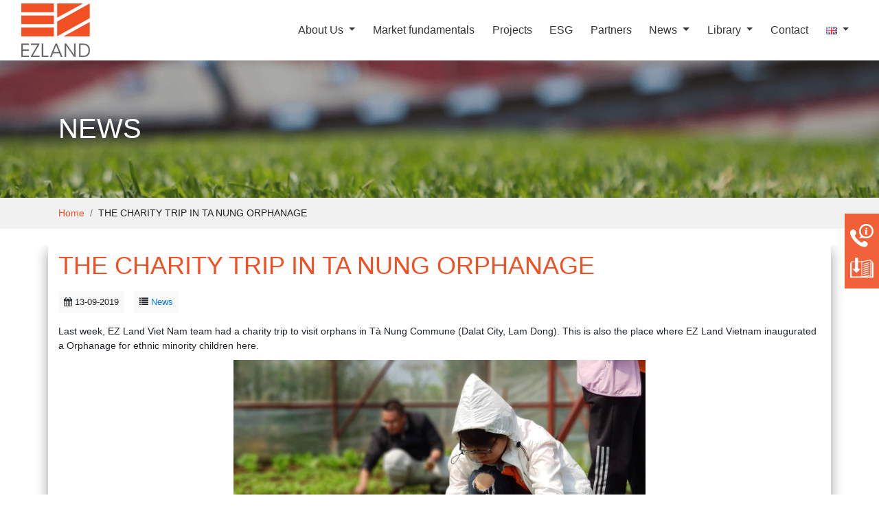

--- FILE ---
content_type: text/html; charset=UTF-8
request_url: https://ezland.vn/the-charity-trip-in-ta-nung-orphanage
body_size: 3688
content:
<!DOCTYPE html>
<html>
    <head>
        <meta charset="utf-8">
        <meta http-equiv="Content-Type" content="text/html; charset=UTF-8"/>
        <meta http-equiv="X-UA-Compatible" content="IE=edge">
        <meta content="width=device-width, initial-scale=1, maximum-scale=1, user-scalable=no" name="viewport">
        <link rel="icon" href="/themes/ezland/images/ezland-icon.png" type="image/png" sizes="16x16 32x32 64x64">
        <link rel="canonical" href="https://ezland.vn">
        <meta http-equiv="content-language" content="en">

        <title>THE CHARITY TRIP IN TA NUNG ORPHANAGE</title>
<meta name="description" content="Last week, EZ Land Viet Nam team had a charity trip to visit orphans in Tà Nung Commune (Dalat City, Lam Dong). This is also the place where EZ Land Vietnam inaugurated a Orphanage for ethnic minority children here.">
<meta name="viewport" content="width=device-width, initial-scale=1">
<meta property="og:image" content="https://ezland.vn/storage/uploads/post/3-4.png">
<meta property="og:description" content="Last week, EZ Land Viet Nam team had a charity trip to visit orphans in Tà Nung Commune (Dalat City, Lam Dong). This is also the place where EZ Land Vietnam inaugurated a Orphanage for ethnic minority children here.">
<meta property="og:url" content="https://ezland.vn/the-charity-trip-in-ta-nung-orphanage">
<meta property="og:title" content="THE CHARITY TRIP IN TA NUNG ORPHANAGE">
<meta property="og:type" content="article">
<meta name="twitter:title" content="THE CHARITY TRIP IN TA NUNG ORPHANAGE">
<meta name="twitter:description" content="Last week, EZ Land Viet Nam team had a charity trip to visit orphans in Tà Nung Commune (Dalat City, Lam Dong). This is also the place where EZ Land Vietnam inaugurated a Orphanage for ethnic minority children here.">

<link media="all" type="text/css" rel="stylesheet" href="/themes/ezland/css/bootstrap.min.css">
<link media="all" type="text/css" rel="stylesheet" href="/themes/ezland/css/aos.css">
<link media="all" type="text/css" rel="stylesheet" href="/themes/ezland/css/font-awesome.css">
<link media="all" type="text/css" rel="stylesheet" href="/themes/ezland/plugins/slick/slick.css">
<link media="all" type="text/css" rel="stylesheet" href="/themes/ezland/plugins/slick/slick-theme.css">
<link media="all" type="text/css" rel="stylesheet" href="/themes/ezland/plugins/fancybox/jquery.fancybox.min.css">
<link media="all" type="text/css" rel="stylesheet" href="/themes/ezland/css/style.css">






        <!-- Global site tag (gtag.js) - Google Analytics -->
        <script async src="https://www.googletagmanager.com/gtag/js?id=UA-149662702-1"></script>
        <script>
          window.dataLayer = window.dataLayer || [];
          function gtag(){dataLayer.push(arguments);}
          gtag('js', new Date());

          gtag('config', 'UA-149662702-1');
        </script>
    </head>
    <body>
    <nav>
	<ul class="cd-primary-nav"  >
            <li class="nav-item  ">
            <a href="#" target="_self">
                <i class=''></i>About Us
            </a>
        </li>
            <li class="nav-item  ">
            <a href="http://ezland.vn/#market" target="_self">
                <i class=''></i>Market fundamentals
            </a>
        </li>
            <li class="nav-item  ">
            <a href="http://ezland.vn/#projects" target="_self">
                <i class=''></i>Projects
            </a>
        </li>
            <li class="nav-item  ">
            <a href="https://esg.ezland.vn/" target="_blank">
                <i class=''></i>ESG
            </a>
        </li>
            <li class="nav-item  ">
            <a href="http://ezland.vn/#commit" target="_self">
                <i class=''></i>Partners
            </a>
        </li>
            <li class="nav-item  ">
            <a href="https://ezland.vn/news" target="_self">
                <i class=''></i>News
            </a>
        </li>
            <li class="nav-item  ">
            <a href="https://ezland.vn/library" target="_self">
                <i class=''></i>Library
            </a>
        </li>
            <li class="nav-item  ">
            <a href="http://ezland.vn/#footer" target="_self">
                <i class=''></i>Contact
            </a>
        </li>
    </ul>
</nav>
    <main id="hmd-panel">
        <header id="main-nav" class="shadow-sm main-nav-en">
    <div id="topbar"> 
        <div class="container-fluid">
            <div class="row">
                <div class="col-md-6 d-none d-md-block">
                    DEVELOPING EXCELLENCE
                </div>
                <div class="col-md-6 text-center text-lg-right">
                <ul class="language_bar_list ">
                            <li  class="active" >
                    <a rel="alternate" hreflang="en" href="https://ezland.vn/the-charity-trip-in-ta-nung-orphanage">
                        <img src="https://ezland.vn/vendor/core/images/flags/gb.png" title="English" alt="English">                        <span>English</span>                    </a>
                </li>
                            <li >
                    <a rel="alternate" hreflang="vi" href="https://ezland.vn/vi/the-charity-trip-in-ta-nung-orphanage">
                        <img src="https://ezland.vn/vendor/core/images/flags/vn.png" title="Tiếng Việt" alt="Tiếng Việt">                        <span>Tiếng Việt</span>                    </a>
                </li>
                            <li >
                    <a rel="alternate" hreflang="zh" href="https://ezland.vn/zh/the-charity-trip-in-ta-nung-orphanage">
                        <img src="https://ezland.vn/vendor/core/images/flags/cn.png" title="中文" alt="中文">                        <span>中文</span>                    </a>
                </li>
                    </ul>
    
                </div>
            </div>
        </div>
    </div>
    <nav class="navbar navbar-expand-lg navbar-light white-bg py-0">
        <div class="container-fluid">
            <a class="navbar-brand" href="https://ezland.vn">
                <img src="/themes/ezland/images/logo.png" alt="EZ LAND">
            </a>

            <button class="navbar-toggler d-inline-block d-lg-none cd-primary-nav-trigger" type="button">
                <i class="fa fa-bars" aria-hidden="true"></i>
            </button>

            <div class="collapse navbar-collapse d-none d-lg-flex justify-content-end" id="navbarText">
            <ul class="navbar-nav" >
                    <li class="nav-item dropdown">
        <a class="nav-link dropdown-toggle" href="#" id="49" role="button" data-toggle="dropdown" aria-haspopup="true" aria-expanded="false">
            About Us
        </a>
        <div class="dropdown-menu" aria-labelledby="49">
        <a 
    	class="dropdown-item " 
    	href="http://ezland.vn/#about-us" 
    	target="_self" 
    	 title="Our Manifesto"     	    	>
    Our Manifesto
    </a>
        <a 
    	class="dropdown-item " 
    	href="https://ezland.vn/#mission" 
    	target="_self" 
    	 title="Mission - Vision - Values"     	    	>
    Mission - Vision - Values
    </a>


        </div>
        </li>
                     
        <li class="nav-item ">
            <a 
                class="nav-link" 
                href="http://ezland.vn/#market" 
                target="_self" 
                 title="Market fundamentals"                                 >
                                <span>Market fundamentals</span>
            </a>
        </li>
                     
        <li class="nav-item ">
            <a 
                class="nav-link" 
                href="http://ezland.vn/#projects" 
                target="_self" 
                 title="Projects"                                 >
                                <span>Projects</span>
            </a>
        </li>
                     
        <li class="nav-item ">
            <a 
                class="nav-link" 
                href="https://esg.ezland.vn/" 
                target="_blank" 
                 title="ESG"                  rel="noopener noreferrer"                 >
                                <span>ESG</span>
            </a>
        </li>
                     
        <li class="nav-item ">
            <a 
                class="nav-link" 
                href="http://ezland.vn/#commit" 
                target="_self" 
                 title="Partners"                                 >
                                <span>Partners</span>
            </a>
        </li>
                            <li class="nav-item dropdown">
        <a class="nav-link dropdown-toggle" href="#" id="27" role="button" data-toggle="dropdown" aria-haspopup="true" aria-expanded="false">
            News
        </a>
        <div class="dropdown-menu" aria-labelledby="27">
        <a 
    	class="dropdown-item " 
    	href="https://ezland.vn/ez-land-news" 
    	target="_self" 
    	 title="Internal Communication"     	    	>
    Internal Communication
    </a>
        <a 
    	class="dropdown-item " 
    	href="https://ezland.vn/csr" 
    	target="_blank" 
    	 title="Corporate Citizenship"     	 rel="noopener noreferrer"     	>
    Corporate Citizenship
    </a>
        <a 
    	class="dropdown-item " 
    	href="https://ezland.vn/market-news" 
    	target="_self" 
    	 title="Market News"     	    	>
    Market News
    </a>


        </div>
        </li>
                            <li class="nav-item dropdown">
        <a class="nav-link dropdown-toggle" href="#" id="40" role="button" data-toggle="dropdown" aria-haspopup="true" aria-expanded="false">
            Library
        </a>
        <div class="dropdown-menu" aria-labelledby="40">
        <a 
    	class="dropdown-item " 
    	href="https://ezland.vn/event-photos" 
    	target="_self" 
    	 title="Event Photos"     	    	>
    Event Photos
    </a>
        <a 
    	class="dropdown-item " 
    	href="https://ezland.vn/video" 
    	target="_self" 
    	 title="Video"     	    	>
    Video
    </a>


        </div>
        </li>
                     
        <li class="nav-item ">
            <a 
                class="nav-link" 
                href="http://ezland.vn/#footer" 
                target="_self" 
                 title="Contact"                                 >
                                <span>Contact</span>
            </a>
        </li>
            
	<li class="nav-item dropdown itemDropdownLang">
		<a class="nav-link dropdown-toggle" href="#" id="navbarDropdownLang" role="button" data-toggle="dropdown" aria-haspopup="true" aria-expanded="false">
						<img src="https://ezland.vn/vendor/core/images/flags/en.png" title="English" alt="English">
					</a>
		<div class="dropdown-menu" aria-labelledby="navbarDropdownLang">
			<a class="dropdown-item" href="https://ezland.vn/en">
				<img src="https://ezland.vn/vendor/core/images/flags/en.png" title="English" alt="English">
				<span>English</span>  
			</a>
			<a class="dropdown-item" href="https://ezland.vn/vi">
				<img src="https://ezland.vn/vendor/core/images/flags/vn.png" title="Tiếng Việt" alt="Tiếng Việt">
				<span>Tiếng Việt</span>  
			</a>                            
			<a class="dropdown-item" href="https://ezland.vn/zh">
				<img src="https://ezland.vn/vendor/core/images/flags/cn.png" title="中文" alt="中文">
				<span>中文</span>  
			</a>
		</div>
	</li>
</ul>
            </div>
        </div>
    </nav>
</header> 
        
        <section class="category-header">
    <div class="container">
        <h1 class="page-title">News</h1>
    </div>
</section>
<section class="ez-breadcrumb mb-4">
    <div class="container">
        <nav aria-label="breadcrumb">
            <ol class="breadcrumb">
                                                <li class="breadcrumb-item"><a href="#https://ezland.vn">Home</a></li>
                                                                <li class="breadcrumb-item active" aria-current="page">THE CHARITY TRIP IN TA NUNG ORPHANAGE</li>
                                        </ol>
        </nav>
    </div>
</section>
<section class="post-content">
    <div class="container post-content-wraper pt-2">
        <h1 class="article-content-title mb-3">THE CHARITY TRIP IN TA NUNG ORPHANAGE</h1>

        <div class="post-meta mb-3">
            <span><i class="fa fa-calendar"></i> 13-09-2019</span>
                            <span>
                    <i class="fa fa-list"></i> <a href="https://ezland.vn/news">News</a>
                </span>
                    </div>

        <div class="article-content">
            <p>Last week, EZ Land Viet Nam team had a charity trip to visit orphans in T&agrave; Nung Commune (Dalat City, Lam Dong). This is also the place where EZ Land Vietnam inaugurated a Orphanage for ethnic minority children here.</p>

<p><img alt="1-5" src="/storage/uploads/post/1-5.png" /></p>

<p><img alt="2-4" src="/storage/uploads/post/2-4.png" /></p>

<p>In the trip, EZ Land team donated charity gifts to help children with living conditions, accommodation and study. At the same time, helping them study well to be independent and become useful citizens of society.</p>

<p>This is not only the heart of the staff but also a part of many community-oriented projects of EZ Land in Vietnam.</p>

<p><img alt="3-4" src="/storage/uploads/post/3-4.png" /></p>

<p><img alt="4-3" src="/storage/uploads/post/4-3.png" /></p>

<p><img alt="5-4" src="/storage/uploads/post/5-4.png" /></p>
        </div>
            </div>
</section>

        <footer id="footer">
    <div id="widgets-footer" class="py-4">
        <div class="container">
            <div class="row">
                <div class="col-lg-2">
                    <div class="footer-widget logo">
                        <img src="/themes/ezland/images/white-logo.png" alt="ezland">
                    </div>
                </div>
                <div class="col-lg-5">
                    <div class="footer-widget company-information">
                        <ul>
                            <li><i class="fa fa-building-o" aria-hidden="true"></i> <strong>EZLAND OFFICE BUILDING</strong></li>
                            <li><i class="fa fa-map-marker" aria-hidden="true"></i> <strong>Address</strong>: 22nd Floor - AP Tower No. 518B Dien Bien Phu Street, Thanh My Tay Ward, HCMC</li>
                            <li><i class="fa fa-phone-square" aria-hidden="true"></i> <strong>Phone</strong>: <a href="tel:(+84) 28 3526 7777">(+84) 28 3526 7777</a></li>
                                                        <li><i class="fa fa-mobile" aria-hidden="true"></i> <strong>Hotline</strong>: <a href="tel:0901909898">0901909898</a></li>
                                                        <li><i class="fa fa-fax" aria-hidden="true"></i> <strong>Fax</strong>: (+84) 28 35267776</li>
                            <li><i class="fa fa-envelope-o" aria-hidden="true"></i> <strong>Mail</strong>: <a href="mailto:info@ezland.vn">info@ezland.vn</a></li>
                        </ul>
                    </div>
                </div>
                <div class="col-lg-5">
                    <div class="footer-widget footer-contact-form">
                    <form method="POST" action="https://ezland.vn/send-contact" accept-charset="UTF-8"><input name="_token" type="hidden" value="VrAzsR4Oip83YD026dVlvK2a4gIJAkMy4DjGUOlC">
            
<div class="row">
    <div class="col-12">
        <div class="form-group">
            <input type="text" class="form-control" name="name" value="" id="contact_name"
                   placeholder="Name (*)" required>
        </div>
    </div>
    <div class="col-12">
        <div class="form-group">
            <input type="email" class="form-control" name="email" value="" id="contact_email"
                   placeholder="Email (*)" required>
        </div>
    </div>
    <div class="col-12">
        <div class="form-group">
            <input type="phone" class="form-control" name="phone" value="" id="contact_phone"
                   placeholder="Phone (*)" required>
        </div>
    </div>
    <div class="col-md-12">
        <div class="form-group">
            <textarea name="content" id="contact_content" class="form-control" rows="3" placeholder="Message (*)" required></textarea>
        </div>
    </div>
            <div class="col-md-12 mt-3">
            <div class="form-group">
                <!-- <label for="contact_robot" class="control-label required">Please confirm you are not robot</label> -->
                <div class="g-recaptcha" data-sitekey="6LfEM7wUAAAAAC6gbv92cOR0aej3XoDgaxYViyd4" id="captcha" name="captcha"></div>
                <script src="https://www.google.com/recaptcha/api.js?hl=en" async defer></script>
            </div>
        </div>
    </div>
<div class="form-group mt-3">
    <button type="submit" class="btn btn-ez btn-block"><i class="fa fa-paper-plane-o" aria-hidden="true"></i>
 Send message</button>
</div>
</form>

                    </div>
                </div>
            </div>
        </div>
    </div>
    <div class="absolute-footer">
        <div class="container text-center">
            EZLand Việt Nam 
        </div>
    </div>

    <div id="aside-buttons">
        <a href="tel:(+84) 28 3526 7777">
            <img src="/themes/ezland/images/icon-info.svg" alt="Phone">
        </a>
                <a href="/themes/ezland/downloads/Brochure EZ Land - English .pdf" target="_blank" download>
            <img src="/themes/ezland/images/icon-download.svg" alt="Download Brochure">
        </a>
            </div>
</footer>
        <script src="/themes/ezland/js/jquery-3.4.1.min.js"></script>
<script src="/themes/ezland/js/popper.min.js"></script>
<script src="/themes/ezland/js/bootstrap.min.js"></script>
<script src="/themes/ezland/js/slideout.min.js"></script>
<script src="/themes/ezland/js/aos.js"></script>
<script src="/themes/ezland/js/SmoothScroll.js"></script>
<script src="/themes/ezland/js/jquery.sticky.js"></script>
<script src="/themes/ezland/plugins/slick/slick.min.js"></script>
<script src="/themes/ezland/plugins/fancybox/jquery.fancybox.min.js"></script>
<script src="/themes/ezland/js/main.js"></script>
<script src="/vendor/core/plugins/language/js/language-public.js"></script>




    </main>
    </body>
</html>

--- FILE ---
content_type: text/html; charset=utf-8
request_url: https://www.google.com/recaptcha/api2/anchor?ar=1&k=6LfEM7wUAAAAAC6gbv92cOR0aej3XoDgaxYViyd4&co=aHR0cHM6Ly9lemxhbmQudm46NDQz&hl=en&v=PoyoqOPhxBO7pBk68S4YbpHZ&size=normal&anchor-ms=20000&execute-ms=30000&cb=hl9nbzll4lej
body_size: 49360
content:
<!DOCTYPE HTML><html dir="ltr" lang="en"><head><meta http-equiv="Content-Type" content="text/html; charset=UTF-8">
<meta http-equiv="X-UA-Compatible" content="IE=edge">
<title>reCAPTCHA</title>
<style type="text/css">
/* cyrillic-ext */
@font-face {
  font-family: 'Roboto';
  font-style: normal;
  font-weight: 400;
  font-stretch: 100%;
  src: url(//fonts.gstatic.com/s/roboto/v48/KFO7CnqEu92Fr1ME7kSn66aGLdTylUAMa3GUBHMdazTgWw.woff2) format('woff2');
  unicode-range: U+0460-052F, U+1C80-1C8A, U+20B4, U+2DE0-2DFF, U+A640-A69F, U+FE2E-FE2F;
}
/* cyrillic */
@font-face {
  font-family: 'Roboto';
  font-style: normal;
  font-weight: 400;
  font-stretch: 100%;
  src: url(//fonts.gstatic.com/s/roboto/v48/KFO7CnqEu92Fr1ME7kSn66aGLdTylUAMa3iUBHMdazTgWw.woff2) format('woff2');
  unicode-range: U+0301, U+0400-045F, U+0490-0491, U+04B0-04B1, U+2116;
}
/* greek-ext */
@font-face {
  font-family: 'Roboto';
  font-style: normal;
  font-weight: 400;
  font-stretch: 100%;
  src: url(//fonts.gstatic.com/s/roboto/v48/KFO7CnqEu92Fr1ME7kSn66aGLdTylUAMa3CUBHMdazTgWw.woff2) format('woff2');
  unicode-range: U+1F00-1FFF;
}
/* greek */
@font-face {
  font-family: 'Roboto';
  font-style: normal;
  font-weight: 400;
  font-stretch: 100%;
  src: url(//fonts.gstatic.com/s/roboto/v48/KFO7CnqEu92Fr1ME7kSn66aGLdTylUAMa3-UBHMdazTgWw.woff2) format('woff2');
  unicode-range: U+0370-0377, U+037A-037F, U+0384-038A, U+038C, U+038E-03A1, U+03A3-03FF;
}
/* math */
@font-face {
  font-family: 'Roboto';
  font-style: normal;
  font-weight: 400;
  font-stretch: 100%;
  src: url(//fonts.gstatic.com/s/roboto/v48/KFO7CnqEu92Fr1ME7kSn66aGLdTylUAMawCUBHMdazTgWw.woff2) format('woff2');
  unicode-range: U+0302-0303, U+0305, U+0307-0308, U+0310, U+0312, U+0315, U+031A, U+0326-0327, U+032C, U+032F-0330, U+0332-0333, U+0338, U+033A, U+0346, U+034D, U+0391-03A1, U+03A3-03A9, U+03B1-03C9, U+03D1, U+03D5-03D6, U+03F0-03F1, U+03F4-03F5, U+2016-2017, U+2034-2038, U+203C, U+2040, U+2043, U+2047, U+2050, U+2057, U+205F, U+2070-2071, U+2074-208E, U+2090-209C, U+20D0-20DC, U+20E1, U+20E5-20EF, U+2100-2112, U+2114-2115, U+2117-2121, U+2123-214F, U+2190, U+2192, U+2194-21AE, U+21B0-21E5, U+21F1-21F2, U+21F4-2211, U+2213-2214, U+2216-22FF, U+2308-230B, U+2310, U+2319, U+231C-2321, U+2336-237A, U+237C, U+2395, U+239B-23B7, U+23D0, U+23DC-23E1, U+2474-2475, U+25AF, U+25B3, U+25B7, U+25BD, U+25C1, U+25CA, U+25CC, U+25FB, U+266D-266F, U+27C0-27FF, U+2900-2AFF, U+2B0E-2B11, U+2B30-2B4C, U+2BFE, U+3030, U+FF5B, U+FF5D, U+1D400-1D7FF, U+1EE00-1EEFF;
}
/* symbols */
@font-face {
  font-family: 'Roboto';
  font-style: normal;
  font-weight: 400;
  font-stretch: 100%;
  src: url(//fonts.gstatic.com/s/roboto/v48/KFO7CnqEu92Fr1ME7kSn66aGLdTylUAMaxKUBHMdazTgWw.woff2) format('woff2');
  unicode-range: U+0001-000C, U+000E-001F, U+007F-009F, U+20DD-20E0, U+20E2-20E4, U+2150-218F, U+2190, U+2192, U+2194-2199, U+21AF, U+21E6-21F0, U+21F3, U+2218-2219, U+2299, U+22C4-22C6, U+2300-243F, U+2440-244A, U+2460-24FF, U+25A0-27BF, U+2800-28FF, U+2921-2922, U+2981, U+29BF, U+29EB, U+2B00-2BFF, U+4DC0-4DFF, U+FFF9-FFFB, U+10140-1018E, U+10190-1019C, U+101A0, U+101D0-101FD, U+102E0-102FB, U+10E60-10E7E, U+1D2C0-1D2D3, U+1D2E0-1D37F, U+1F000-1F0FF, U+1F100-1F1AD, U+1F1E6-1F1FF, U+1F30D-1F30F, U+1F315, U+1F31C, U+1F31E, U+1F320-1F32C, U+1F336, U+1F378, U+1F37D, U+1F382, U+1F393-1F39F, U+1F3A7-1F3A8, U+1F3AC-1F3AF, U+1F3C2, U+1F3C4-1F3C6, U+1F3CA-1F3CE, U+1F3D4-1F3E0, U+1F3ED, U+1F3F1-1F3F3, U+1F3F5-1F3F7, U+1F408, U+1F415, U+1F41F, U+1F426, U+1F43F, U+1F441-1F442, U+1F444, U+1F446-1F449, U+1F44C-1F44E, U+1F453, U+1F46A, U+1F47D, U+1F4A3, U+1F4B0, U+1F4B3, U+1F4B9, U+1F4BB, U+1F4BF, U+1F4C8-1F4CB, U+1F4D6, U+1F4DA, U+1F4DF, U+1F4E3-1F4E6, U+1F4EA-1F4ED, U+1F4F7, U+1F4F9-1F4FB, U+1F4FD-1F4FE, U+1F503, U+1F507-1F50B, U+1F50D, U+1F512-1F513, U+1F53E-1F54A, U+1F54F-1F5FA, U+1F610, U+1F650-1F67F, U+1F687, U+1F68D, U+1F691, U+1F694, U+1F698, U+1F6AD, U+1F6B2, U+1F6B9-1F6BA, U+1F6BC, U+1F6C6-1F6CF, U+1F6D3-1F6D7, U+1F6E0-1F6EA, U+1F6F0-1F6F3, U+1F6F7-1F6FC, U+1F700-1F7FF, U+1F800-1F80B, U+1F810-1F847, U+1F850-1F859, U+1F860-1F887, U+1F890-1F8AD, U+1F8B0-1F8BB, U+1F8C0-1F8C1, U+1F900-1F90B, U+1F93B, U+1F946, U+1F984, U+1F996, U+1F9E9, U+1FA00-1FA6F, U+1FA70-1FA7C, U+1FA80-1FA89, U+1FA8F-1FAC6, U+1FACE-1FADC, U+1FADF-1FAE9, U+1FAF0-1FAF8, U+1FB00-1FBFF;
}
/* vietnamese */
@font-face {
  font-family: 'Roboto';
  font-style: normal;
  font-weight: 400;
  font-stretch: 100%;
  src: url(//fonts.gstatic.com/s/roboto/v48/KFO7CnqEu92Fr1ME7kSn66aGLdTylUAMa3OUBHMdazTgWw.woff2) format('woff2');
  unicode-range: U+0102-0103, U+0110-0111, U+0128-0129, U+0168-0169, U+01A0-01A1, U+01AF-01B0, U+0300-0301, U+0303-0304, U+0308-0309, U+0323, U+0329, U+1EA0-1EF9, U+20AB;
}
/* latin-ext */
@font-face {
  font-family: 'Roboto';
  font-style: normal;
  font-weight: 400;
  font-stretch: 100%;
  src: url(//fonts.gstatic.com/s/roboto/v48/KFO7CnqEu92Fr1ME7kSn66aGLdTylUAMa3KUBHMdazTgWw.woff2) format('woff2');
  unicode-range: U+0100-02BA, U+02BD-02C5, U+02C7-02CC, U+02CE-02D7, U+02DD-02FF, U+0304, U+0308, U+0329, U+1D00-1DBF, U+1E00-1E9F, U+1EF2-1EFF, U+2020, U+20A0-20AB, U+20AD-20C0, U+2113, U+2C60-2C7F, U+A720-A7FF;
}
/* latin */
@font-face {
  font-family: 'Roboto';
  font-style: normal;
  font-weight: 400;
  font-stretch: 100%;
  src: url(//fonts.gstatic.com/s/roboto/v48/KFO7CnqEu92Fr1ME7kSn66aGLdTylUAMa3yUBHMdazQ.woff2) format('woff2');
  unicode-range: U+0000-00FF, U+0131, U+0152-0153, U+02BB-02BC, U+02C6, U+02DA, U+02DC, U+0304, U+0308, U+0329, U+2000-206F, U+20AC, U+2122, U+2191, U+2193, U+2212, U+2215, U+FEFF, U+FFFD;
}
/* cyrillic-ext */
@font-face {
  font-family: 'Roboto';
  font-style: normal;
  font-weight: 500;
  font-stretch: 100%;
  src: url(//fonts.gstatic.com/s/roboto/v48/KFO7CnqEu92Fr1ME7kSn66aGLdTylUAMa3GUBHMdazTgWw.woff2) format('woff2');
  unicode-range: U+0460-052F, U+1C80-1C8A, U+20B4, U+2DE0-2DFF, U+A640-A69F, U+FE2E-FE2F;
}
/* cyrillic */
@font-face {
  font-family: 'Roboto';
  font-style: normal;
  font-weight: 500;
  font-stretch: 100%;
  src: url(//fonts.gstatic.com/s/roboto/v48/KFO7CnqEu92Fr1ME7kSn66aGLdTylUAMa3iUBHMdazTgWw.woff2) format('woff2');
  unicode-range: U+0301, U+0400-045F, U+0490-0491, U+04B0-04B1, U+2116;
}
/* greek-ext */
@font-face {
  font-family: 'Roboto';
  font-style: normal;
  font-weight: 500;
  font-stretch: 100%;
  src: url(//fonts.gstatic.com/s/roboto/v48/KFO7CnqEu92Fr1ME7kSn66aGLdTylUAMa3CUBHMdazTgWw.woff2) format('woff2');
  unicode-range: U+1F00-1FFF;
}
/* greek */
@font-face {
  font-family: 'Roboto';
  font-style: normal;
  font-weight: 500;
  font-stretch: 100%;
  src: url(//fonts.gstatic.com/s/roboto/v48/KFO7CnqEu92Fr1ME7kSn66aGLdTylUAMa3-UBHMdazTgWw.woff2) format('woff2');
  unicode-range: U+0370-0377, U+037A-037F, U+0384-038A, U+038C, U+038E-03A1, U+03A3-03FF;
}
/* math */
@font-face {
  font-family: 'Roboto';
  font-style: normal;
  font-weight: 500;
  font-stretch: 100%;
  src: url(//fonts.gstatic.com/s/roboto/v48/KFO7CnqEu92Fr1ME7kSn66aGLdTylUAMawCUBHMdazTgWw.woff2) format('woff2');
  unicode-range: U+0302-0303, U+0305, U+0307-0308, U+0310, U+0312, U+0315, U+031A, U+0326-0327, U+032C, U+032F-0330, U+0332-0333, U+0338, U+033A, U+0346, U+034D, U+0391-03A1, U+03A3-03A9, U+03B1-03C9, U+03D1, U+03D5-03D6, U+03F0-03F1, U+03F4-03F5, U+2016-2017, U+2034-2038, U+203C, U+2040, U+2043, U+2047, U+2050, U+2057, U+205F, U+2070-2071, U+2074-208E, U+2090-209C, U+20D0-20DC, U+20E1, U+20E5-20EF, U+2100-2112, U+2114-2115, U+2117-2121, U+2123-214F, U+2190, U+2192, U+2194-21AE, U+21B0-21E5, U+21F1-21F2, U+21F4-2211, U+2213-2214, U+2216-22FF, U+2308-230B, U+2310, U+2319, U+231C-2321, U+2336-237A, U+237C, U+2395, U+239B-23B7, U+23D0, U+23DC-23E1, U+2474-2475, U+25AF, U+25B3, U+25B7, U+25BD, U+25C1, U+25CA, U+25CC, U+25FB, U+266D-266F, U+27C0-27FF, U+2900-2AFF, U+2B0E-2B11, U+2B30-2B4C, U+2BFE, U+3030, U+FF5B, U+FF5D, U+1D400-1D7FF, U+1EE00-1EEFF;
}
/* symbols */
@font-face {
  font-family: 'Roboto';
  font-style: normal;
  font-weight: 500;
  font-stretch: 100%;
  src: url(//fonts.gstatic.com/s/roboto/v48/KFO7CnqEu92Fr1ME7kSn66aGLdTylUAMaxKUBHMdazTgWw.woff2) format('woff2');
  unicode-range: U+0001-000C, U+000E-001F, U+007F-009F, U+20DD-20E0, U+20E2-20E4, U+2150-218F, U+2190, U+2192, U+2194-2199, U+21AF, U+21E6-21F0, U+21F3, U+2218-2219, U+2299, U+22C4-22C6, U+2300-243F, U+2440-244A, U+2460-24FF, U+25A0-27BF, U+2800-28FF, U+2921-2922, U+2981, U+29BF, U+29EB, U+2B00-2BFF, U+4DC0-4DFF, U+FFF9-FFFB, U+10140-1018E, U+10190-1019C, U+101A0, U+101D0-101FD, U+102E0-102FB, U+10E60-10E7E, U+1D2C0-1D2D3, U+1D2E0-1D37F, U+1F000-1F0FF, U+1F100-1F1AD, U+1F1E6-1F1FF, U+1F30D-1F30F, U+1F315, U+1F31C, U+1F31E, U+1F320-1F32C, U+1F336, U+1F378, U+1F37D, U+1F382, U+1F393-1F39F, U+1F3A7-1F3A8, U+1F3AC-1F3AF, U+1F3C2, U+1F3C4-1F3C6, U+1F3CA-1F3CE, U+1F3D4-1F3E0, U+1F3ED, U+1F3F1-1F3F3, U+1F3F5-1F3F7, U+1F408, U+1F415, U+1F41F, U+1F426, U+1F43F, U+1F441-1F442, U+1F444, U+1F446-1F449, U+1F44C-1F44E, U+1F453, U+1F46A, U+1F47D, U+1F4A3, U+1F4B0, U+1F4B3, U+1F4B9, U+1F4BB, U+1F4BF, U+1F4C8-1F4CB, U+1F4D6, U+1F4DA, U+1F4DF, U+1F4E3-1F4E6, U+1F4EA-1F4ED, U+1F4F7, U+1F4F9-1F4FB, U+1F4FD-1F4FE, U+1F503, U+1F507-1F50B, U+1F50D, U+1F512-1F513, U+1F53E-1F54A, U+1F54F-1F5FA, U+1F610, U+1F650-1F67F, U+1F687, U+1F68D, U+1F691, U+1F694, U+1F698, U+1F6AD, U+1F6B2, U+1F6B9-1F6BA, U+1F6BC, U+1F6C6-1F6CF, U+1F6D3-1F6D7, U+1F6E0-1F6EA, U+1F6F0-1F6F3, U+1F6F7-1F6FC, U+1F700-1F7FF, U+1F800-1F80B, U+1F810-1F847, U+1F850-1F859, U+1F860-1F887, U+1F890-1F8AD, U+1F8B0-1F8BB, U+1F8C0-1F8C1, U+1F900-1F90B, U+1F93B, U+1F946, U+1F984, U+1F996, U+1F9E9, U+1FA00-1FA6F, U+1FA70-1FA7C, U+1FA80-1FA89, U+1FA8F-1FAC6, U+1FACE-1FADC, U+1FADF-1FAE9, U+1FAF0-1FAF8, U+1FB00-1FBFF;
}
/* vietnamese */
@font-face {
  font-family: 'Roboto';
  font-style: normal;
  font-weight: 500;
  font-stretch: 100%;
  src: url(//fonts.gstatic.com/s/roboto/v48/KFO7CnqEu92Fr1ME7kSn66aGLdTylUAMa3OUBHMdazTgWw.woff2) format('woff2');
  unicode-range: U+0102-0103, U+0110-0111, U+0128-0129, U+0168-0169, U+01A0-01A1, U+01AF-01B0, U+0300-0301, U+0303-0304, U+0308-0309, U+0323, U+0329, U+1EA0-1EF9, U+20AB;
}
/* latin-ext */
@font-face {
  font-family: 'Roboto';
  font-style: normal;
  font-weight: 500;
  font-stretch: 100%;
  src: url(//fonts.gstatic.com/s/roboto/v48/KFO7CnqEu92Fr1ME7kSn66aGLdTylUAMa3KUBHMdazTgWw.woff2) format('woff2');
  unicode-range: U+0100-02BA, U+02BD-02C5, U+02C7-02CC, U+02CE-02D7, U+02DD-02FF, U+0304, U+0308, U+0329, U+1D00-1DBF, U+1E00-1E9F, U+1EF2-1EFF, U+2020, U+20A0-20AB, U+20AD-20C0, U+2113, U+2C60-2C7F, U+A720-A7FF;
}
/* latin */
@font-face {
  font-family: 'Roboto';
  font-style: normal;
  font-weight: 500;
  font-stretch: 100%;
  src: url(//fonts.gstatic.com/s/roboto/v48/KFO7CnqEu92Fr1ME7kSn66aGLdTylUAMa3yUBHMdazQ.woff2) format('woff2');
  unicode-range: U+0000-00FF, U+0131, U+0152-0153, U+02BB-02BC, U+02C6, U+02DA, U+02DC, U+0304, U+0308, U+0329, U+2000-206F, U+20AC, U+2122, U+2191, U+2193, U+2212, U+2215, U+FEFF, U+FFFD;
}
/* cyrillic-ext */
@font-face {
  font-family: 'Roboto';
  font-style: normal;
  font-weight: 900;
  font-stretch: 100%;
  src: url(//fonts.gstatic.com/s/roboto/v48/KFO7CnqEu92Fr1ME7kSn66aGLdTylUAMa3GUBHMdazTgWw.woff2) format('woff2');
  unicode-range: U+0460-052F, U+1C80-1C8A, U+20B4, U+2DE0-2DFF, U+A640-A69F, U+FE2E-FE2F;
}
/* cyrillic */
@font-face {
  font-family: 'Roboto';
  font-style: normal;
  font-weight: 900;
  font-stretch: 100%;
  src: url(//fonts.gstatic.com/s/roboto/v48/KFO7CnqEu92Fr1ME7kSn66aGLdTylUAMa3iUBHMdazTgWw.woff2) format('woff2');
  unicode-range: U+0301, U+0400-045F, U+0490-0491, U+04B0-04B1, U+2116;
}
/* greek-ext */
@font-face {
  font-family: 'Roboto';
  font-style: normal;
  font-weight: 900;
  font-stretch: 100%;
  src: url(//fonts.gstatic.com/s/roboto/v48/KFO7CnqEu92Fr1ME7kSn66aGLdTylUAMa3CUBHMdazTgWw.woff2) format('woff2');
  unicode-range: U+1F00-1FFF;
}
/* greek */
@font-face {
  font-family: 'Roboto';
  font-style: normal;
  font-weight: 900;
  font-stretch: 100%;
  src: url(//fonts.gstatic.com/s/roboto/v48/KFO7CnqEu92Fr1ME7kSn66aGLdTylUAMa3-UBHMdazTgWw.woff2) format('woff2');
  unicode-range: U+0370-0377, U+037A-037F, U+0384-038A, U+038C, U+038E-03A1, U+03A3-03FF;
}
/* math */
@font-face {
  font-family: 'Roboto';
  font-style: normal;
  font-weight: 900;
  font-stretch: 100%;
  src: url(//fonts.gstatic.com/s/roboto/v48/KFO7CnqEu92Fr1ME7kSn66aGLdTylUAMawCUBHMdazTgWw.woff2) format('woff2');
  unicode-range: U+0302-0303, U+0305, U+0307-0308, U+0310, U+0312, U+0315, U+031A, U+0326-0327, U+032C, U+032F-0330, U+0332-0333, U+0338, U+033A, U+0346, U+034D, U+0391-03A1, U+03A3-03A9, U+03B1-03C9, U+03D1, U+03D5-03D6, U+03F0-03F1, U+03F4-03F5, U+2016-2017, U+2034-2038, U+203C, U+2040, U+2043, U+2047, U+2050, U+2057, U+205F, U+2070-2071, U+2074-208E, U+2090-209C, U+20D0-20DC, U+20E1, U+20E5-20EF, U+2100-2112, U+2114-2115, U+2117-2121, U+2123-214F, U+2190, U+2192, U+2194-21AE, U+21B0-21E5, U+21F1-21F2, U+21F4-2211, U+2213-2214, U+2216-22FF, U+2308-230B, U+2310, U+2319, U+231C-2321, U+2336-237A, U+237C, U+2395, U+239B-23B7, U+23D0, U+23DC-23E1, U+2474-2475, U+25AF, U+25B3, U+25B7, U+25BD, U+25C1, U+25CA, U+25CC, U+25FB, U+266D-266F, U+27C0-27FF, U+2900-2AFF, U+2B0E-2B11, U+2B30-2B4C, U+2BFE, U+3030, U+FF5B, U+FF5D, U+1D400-1D7FF, U+1EE00-1EEFF;
}
/* symbols */
@font-face {
  font-family: 'Roboto';
  font-style: normal;
  font-weight: 900;
  font-stretch: 100%;
  src: url(//fonts.gstatic.com/s/roboto/v48/KFO7CnqEu92Fr1ME7kSn66aGLdTylUAMaxKUBHMdazTgWw.woff2) format('woff2');
  unicode-range: U+0001-000C, U+000E-001F, U+007F-009F, U+20DD-20E0, U+20E2-20E4, U+2150-218F, U+2190, U+2192, U+2194-2199, U+21AF, U+21E6-21F0, U+21F3, U+2218-2219, U+2299, U+22C4-22C6, U+2300-243F, U+2440-244A, U+2460-24FF, U+25A0-27BF, U+2800-28FF, U+2921-2922, U+2981, U+29BF, U+29EB, U+2B00-2BFF, U+4DC0-4DFF, U+FFF9-FFFB, U+10140-1018E, U+10190-1019C, U+101A0, U+101D0-101FD, U+102E0-102FB, U+10E60-10E7E, U+1D2C0-1D2D3, U+1D2E0-1D37F, U+1F000-1F0FF, U+1F100-1F1AD, U+1F1E6-1F1FF, U+1F30D-1F30F, U+1F315, U+1F31C, U+1F31E, U+1F320-1F32C, U+1F336, U+1F378, U+1F37D, U+1F382, U+1F393-1F39F, U+1F3A7-1F3A8, U+1F3AC-1F3AF, U+1F3C2, U+1F3C4-1F3C6, U+1F3CA-1F3CE, U+1F3D4-1F3E0, U+1F3ED, U+1F3F1-1F3F3, U+1F3F5-1F3F7, U+1F408, U+1F415, U+1F41F, U+1F426, U+1F43F, U+1F441-1F442, U+1F444, U+1F446-1F449, U+1F44C-1F44E, U+1F453, U+1F46A, U+1F47D, U+1F4A3, U+1F4B0, U+1F4B3, U+1F4B9, U+1F4BB, U+1F4BF, U+1F4C8-1F4CB, U+1F4D6, U+1F4DA, U+1F4DF, U+1F4E3-1F4E6, U+1F4EA-1F4ED, U+1F4F7, U+1F4F9-1F4FB, U+1F4FD-1F4FE, U+1F503, U+1F507-1F50B, U+1F50D, U+1F512-1F513, U+1F53E-1F54A, U+1F54F-1F5FA, U+1F610, U+1F650-1F67F, U+1F687, U+1F68D, U+1F691, U+1F694, U+1F698, U+1F6AD, U+1F6B2, U+1F6B9-1F6BA, U+1F6BC, U+1F6C6-1F6CF, U+1F6D3-1F6D7, U+1F6E0-1F6EA, U+1F6F0-1F6F3, U+1F6F7-1F6FC, U+1F700-1F7FF, U+1F800-1F80B, U+1F810-1F847, U+1F850-1F859, U+1F860-1F887, U+1F890-1F8AD, U+1F8B0-1F8BB, U+1F8C0-1F8C1, U+1F900-1F90B, U+1F93B, U+1F946, U+1F984, U+1F996, U+1F9E9, U+1FA00-1FA6F, U+1FA70-1FA7C, U+1FA80-1FA89, U+1FA8F-1FAC6, U+1FACE-1FADC, U+1FADF-1FAE9, U+1FAF0-1FAF8, U+1FB00-1FBFF;
}
/* vietnamese */
@font-face {
  font-family: 'Roboto';
  font-style: normal;
  font-weight: 900;
  font-stretch: 100%;
  src: url(//fonts.gstatic.com/s/roboto/v48/KFO7CnqEu92Fr1ME7kSn66aGLdTylUAMa3OUBHMdazTgWw.woff2) format('woff2');
  unicode-range: U+0102-0103, U+0110-0111, U+0128-0129, U+0168-0169, U+01A0-01A1, U+01AF-01B0, U+0300-0301, U+0303-0304, U+0308-0309, U+0323, U+0329, U+1EA0-1EF9, U+20AB;
}
/* latin-ext */
@font-face {
  font-family: 'Roboto';
  font-style: normal;
  font-weight: 900;
  font-stretch: 100%;
  src: url(//fonts.gstatic.com/s/roboto/v48/KFO7CnqEu92Fr1ME7kSn66aGLdTylUAMa3KUBHMdazTgWw.woff2) format('woff2');
  unicode-range: U+0100-02BA, U+02BD-02C5, U+02C7-02CC, U+02CE-02D7, U+02DD-02FF, U+0304, U+0308, U+0329, U+1D00-1DBF, U+1E00-1E9F, U+1EF2-1EFF, U+2020, U+20A0-20AB, U+20AD-20C0, U+2113, U+2C60-2C7F, U+A720-A7FF;
}
/* latin */
@font-face {
  font-family: 'Roboto';
  font-style: normal;
  font-weight: 900;
  font-stretch: 100%;
  src: url(//fonts.gstatic.com/s/roboto/v48/KFO7CnqEu92Fr1ME7kSn66aGLdTylUAMa3yUBHMdazQ.woff2) format('woff2');
  unicode-range: U+0000-00FF, U+0131, U+0152-0153, U+02BB-02BC, U+02C6, U+02DA, U+02DC, U+0304, U+0308, U+0329, U+2000-206F, U+20AC, U+2122, U+2191, U+2193, U+2212, U+2215, U+FEFF, U+FFFD;
}

</style>
<link rel="stylesheet" type="text/css" href="https://www.gstatic.com/recaptcha/releases/PoyoqOPhxBO7pBk68S4YbpHZ/styles__ltr.css">
<script nonce="lBQR3Yh5fJ_IWcOnnOw9sg" type="text/javascript">window['__recaptcha_api'] = 'https://www.google.com/recaptcha/api2/';</script>
<script type="text/javascript" src="https://www.gstatic.com/recaptcha/releases/PoyoqOPhxBO7pBk68S4YbpHZ/recaptcha__en.js" nonce="lBQR3Yh5fJ_IWcOnnOw9sg">
      
    </script></head>
<body><div id="rc-anchor-alert" class="rc-anchor-alert"></div>
<input type="hidden" id="recaptcha-token" value="[base64]">
<script type="text/javascript" nonce="lBQR3Yh5fJ_IWcOnnOw9sg">
      recaptcha.anchor.Main.init("[\x22ainput\x22,[\x22bgdata\x22,\x22\x22,\[base64]/[base64]/[base64]/[base64]/[base64]/[base64]/KGcoTywyNTMsTy5PKSxVRyhPLEMpKTpnKE8sMjUzLEMpLE8pKSxsKSksTykpfSxieT1mdW5jdGlvbihDLE8sdSxsKXtmb3IobD0odT1SKEMpLDApO08+MDtPLS0pbD1sPDw4fFooQyk7ZyhDLHUsbCl9LFVHPWZ1bmN0aW9uKEMsTyl7Qy5pLmxlbmd0aD4xMDQ/[base64]/[base64]/[base64]/[base64]/[base64]/[base64]/[base64]\\u003d\x22,\[base64]\\u003d\\u003d\x22,\x22exHDql1Iwo3Ch8OEZXUXwonCgRXDiykwWMKVU3FlfDU4D8K0dXlkIMOVC8O3REzDssO5d3HDrMKhwopdQXHCo8KswofDpVHDp1jDkGhew5/CosK0IsOiY8K8cX7DqsOPbsOqwqPCghrCljFawrLCvcKSw5vClWHDvRnDlsOTP8KCFWlGKcKfw4bDtcKAwpUSw7zDv8OycsOXw65gwooYby/DscKRw4gxay1zwpJRJwbCux3CjhnClCREw6QddsKFwr3DsipYwr9kOlTDsSrCvsKhA0FFw64TRMKKwoMqVMKhw6QMF3PClVTDrCVXwqnDuMKBw5M8w5dLAxvDvMOSw6XDrQMUwrDCji/DkMOEPndnw41rIsOsw69tBMO8U8K1VsKswqfCp8Kpwrw0IMKAw5IPFxXCmSITNHnDvxlFXcKBAMOiCQUrw5h7wpvDsMORfcOdw4zDncOtWMOxf8O9WMKlwrnDtG7DvBYJRA8swq/[base64]/ClDTDqi7ChMOQXVNBwoADwoZnRsKyaj7CtMOQw67CkRvCg1p0w7nDqlnDhSnCjwVBwo/Dm8O4wqkjw6cVacK4JnrCu8KKJMOxwp3DlRcAwo/DncKlETk6cMOxNEI5UMONX0HDh8Kdw5DDontAFhQew4rCi8OXw5RgworDukrCoSJLw6zCrjRewqgGaAE1YE7Cp8Kvw5/ClMKaw6I/ID/Ctytowr1xAMK2V8KlwpzCqwoVfAXChX7Dun8Hw7k9w5zDnDt2fk9BO8KCw75cw4BCwrwIw7TDjhTCvQXCosKUwr/DuC0xdsKdwqrDqwktX8Olw57DoMKsw4/[base64]/Du8KWR8KzWCorw7wRSQnCt3ZMwqwcw4LDr8KQG0LCg3/Cg8KZfsKLNsO2w4IcccOtDMKyWUPDvhlLM8OLwpPCkDMgw73Di8OiQMKAeMK6M1pxw7NWw4Bdw4cfECk8RnfCpzXCgcOcOhstw6TCmcOWwoLCsTx2w4gcwqfDoCLDoTsowrnCmsKfIMODEcKDw6FHOsKdwrgVwpjCgsKOZEMZQsOVc8KKw7vDuUoOw4sfwp/CmVTDr09AVcKxwqMXwrsOWXDDtsOOXFnDplgIe8KfMFLDvXDCn2jDmE9uMsKaJMKFw6nDvMKcw6HDqsKoYMKnw5HCkV/Ds1TDiDdVwqVlw5JBwr5tP8KkwpHDk8ODI8OvwqfCogzClsKybMOvwo/Cp8Ovw7zCucKGw7lQwrg6woNiRDHCh1bDqnZaXcK3D8KAbcO6wrrDgRxBwq1PcC3DkioZw4lDFxjDqcOawpnDu8Kxw4/CgCd8wrrCp8OTCsKTw5lCw4lsLMKhw70sIcKPw5vCulHCj8KrwozCvikwZ8Kiw5hPO2nDu8KbC07DpsODHwpLennDqVfCoxdsw5wfKsKla8OPwqTCkcOzHRbDssOlwoDCm8K0w51twqJ+SsK0w4nCv8KZw53ChUzDvcKseAlXES7Dh8K8wpZ/[base64]/[base64]/CviXCtsKBb8K3HHlfdWpOaMOkb8OYw7low6XDmsKOwpPCm8KEw7rCil1vcC14BCFOURNDw7HCq8K/[base64]/DhsKTAXrDo3Jdd2xrwpjDqnHDk8KxwrjDvj1Tw4smwohEwpcULx3DoAfCnMKiw6vDpsOyW8KgcT1/fzXDgcKwDBbDuQgxwq7Chktmw6odMlxefiUMwr3CocK6Kjo6wrHConNHw5wjwo3CjMORVSPDlcK+wrHCpkLDsCN/w6fCkcKXCsKkwpvCscOMw5FAwrJsJ8OdC8OQYMKXwr/ClcOww4/CnG3CtDjDn8O0U8KZw5HCpsKaDMOTwq0mZhLCgQ7DmEVpwrfCpDdawozCrsOndsOJX8OjbyXDgUTCs8OtMsOzwoBuw4jCg8KOwpTDpzMWAsOWVXHCqUzCvWbCq2vDon8HwqhDGMKyw6LDusKywr1AZUnCo3FdNlbClMOZfcKfWwNAw5c5VsOkbcOowp/CkMOwEBLDj8Kiw5TDuitnwp/[base64]/[base64]/CnFQ8GsKRw5l3w7HCjnPDlcOwGnvDul7Dl8OPWsOrZ8K4woPCkEEvw6siwrMvCMKow4oEwpvDl1DDrMK1OkfCsA8IZsOTLnrDjig+HF5LVcOuwrnChsOkwoBcAgHCjcO2fD5Nw5MzEl/[base64]/DiTxbwo7CihkZdMOVN20gEMKTfsKMCSLDscOKMsOqw4XCicOBBTwQwqF4QUppw7RAwrnCucOuw77CkQzDgsKMwrZdScOWEBjCpMOVLWBjwpfDgEDCuMKmfMKzXnMvCT3DkMKaw7DDlUvDpHjDm8Odw6s/[base64]/CnTIbw4UCFkEifxYdIcK+UMKeI8K9QcOTWCpdwqQCwrXCucKHO8OBbMOWwrpUOsKVw7YNw63DicO3wrpNwroVw6zDuDMHaxXDrsOFf8K9wpvDv8KWD8K4csOTLBvDn8Ouw5LDkzJmwqjCtMKqLcO5wopsBsOMwozCohxHYEcfwo1gVnzDm31aw5DCtsK/woAXwo3DucOOwrfCisOEMmnCinTDhR7DhsK7w7xzaMKYQMKmwql+HyTChGnCqmM3wqYGGxPCs8Kfw67CqT4sNiNswoxrwqp2wqFKODbDmmzCo0ZPwooqw7stw6Nkw5LDtl/DhMK1wqfCucKMXgYQw6nDpR/Ds8KPwp3CsRXCoVcbelVLw63DlSDDrSNaPMKvIcOtw6dpMsKPw7bDrcK7BMOgd3d9FgQkZMOYaMKxwolBMV/CncOLwq0yJQkow6QMfSDCgDTDl1t/w6nDsMKfHg3Csz81AsOvYMO0woLDkiMBw61xw5LCkyNuJMOuwq/CosKIwonDrMKAw6xmLMOqw5gAwqfDozJAdXsdMcKKwpXDisOIwqDCnMOTa0gBfnV4CMKBw4pEw6ZLwr/DocO7w5/Dr2Vuw55mwoTDucKZwpfCjsK4eTY/wqtJDR4/[base64]/RsOpw7JEC8Kfw5/Ch8OOaDPDqnfCt3B6wpDDglzCgMK6WTx/[base64]/CkMKHf8ONwoMeT2DDkjrCv8OwW8OpJmEFw63DvsO5wrohGMO9w4N0asOww7dqe8Kuw5tPCsKZW25vwpFAw7jDgsK8wrzCpsOpUcORwqPDnkh5w73DkirCj8KXeMKpMMOCwotEC8K+CsOVw4MFZMOVw5PDicKObkIFw5ZwCMOJwpdMw4x7wrXDsS/[base64]/CuRENw6/[base64]/RMOnwqXDkMKJVcONwrXCvwkKwpXDjnRuLMOrwpzChsOlJcKJDsOqw4oMWcK6w4RBUsOnwqfDlxnCo8KbE3TClcKbcMOeOcO+w5DDnMKQMTvCvsOvw4PCosO+fcOhwpjDq8O4wopswqgsUB44w4obUXUOATjCn3LCmMKpEsKcYMO6wostHMKjOsKow5guwoXCssK/wrPDjRXDrsKidMKkZC1mbQLDmcOgQsOSwqfDtcOuwpEyw5bDnhYCKmfCtw4kZXQPZVc+w5QDS8KmwrIsK1/CljnDlcKewrFLwpF/MMK/NFDCsAIidsK7Tx1Cw4/CosONacK2Unpew71wI1nCssOgYC/DsjJHwpLCp8KGw6s+w67Ds8KZUsKmcVDDvEvClcOJw7vCk0E2wobDscKLwpfCkRN5wqYJw7IFfsOjOcK2wr3DllFnw6xvwo/DkyEHwqzDs8KsBDfDpcOLfMOaJ0NJJ3/CkXFGwoHDv8O6UsOJwo3CoMOpIwUow5N/wr0+NMORYMK2ABgvCcO5Wl0ew54hDMOJwobCsQwPEsKgacOKbMK8w4wewqASwr3DgsO/w77CgS03aEDCncKZw4cgw5E+OATCjxvDgcO5Vx/DrcKnw4zCucKew7zDhyghZjYlw7NRwpbDvMKDwpdWSsOMw5DCnSNTworDiEDDthXCjsKAw58nwqc/cGlxw7dMG8KRwqxyYn7CixTCh248w61NwpFDNhDDuzjDjMKMwpgiA8OQwrfCtsONdDwfw6VeagESw7waJMKgw5VUwqZ+wpIHWsObKsKDwphDSzhvIHfCqyBIJ2jDqsKwA8K4IcOlIsKwJEYcw6wdVhXCn1DCqcOzw63DkMOSwo0UD3/[base64]/QSfChMO2HcORwrPCv09oSwx2VTPDucORw5DDo8Kfw65ITMOMcnNVwqvDiktcw63DqsKpOQnDvMOwwq49P1HCgUNQw6oOwqHCn3IeS8OofGRYw64MJsKuwoM/[base64]/CncKCw6rDv8OFw53CicK7wpNcw4New77DlX1cwq/CmF0ew7/DtcKZwox6woPCrUM7wpLCu0LCmcKWwqwLw5Aae8OGGCFCwoXDgA/CgmjDrnnDkQzCv8KdDGZbwqUqw6XChAfCvsOyw5FIwrh2JsO9wrXDvcKDwrXCg2UxwpnDhMONEkQ5wqXCtgBwbVBrw7rCmhElLlTDigTCtnfDnsK/wq3DqUHDl1HDqMKUHHtYwpbDu8Kxwq/CgcOaLMKZw7IvcC3ChDQSwobCsnQ2WcK5dcKXbg3CtcOTLsOfeMKtwoQfw53DoA/DscK9W8OuPsO9woA7c8O/[base64]/[base64]/YsKDw6zCo8KiIR9MelDCgypTwrbDsmgPw6XCu0rDowsVwplsVl7CuMKpwoMmw7LDv1BRHcKZBsKSHsK/QhBaCcO3e8OHw41MZQjDl33CmsKNRjdpFgVuwq4XJsKUw7R+wp3CvGEfwrHDkgPDm8KPw5PDqR/[base64]/[base64]/wpnDiAvCjXTDmScjTXoTMUrCtsKqBsOcXGwXKm7DinRXKyMDw7s2TUjCrAwwIQrCiix0woNewqF+HcOmQcOQwpHDicOmW8KZw4c9GjQ/fsKKw6jDqMOvw7sew6MBwo/[base64]/[base64]/CgsK7wopBw7jCiMKxw7xPfcOIwqDCiTnClBzDklp2WgfCtSkTYCkAwpFlfcKqfCsGYinDr8OEw51dwrxUw7DDgT/DimrDjsKmwqfCrsOzwqB0LMOqRMKrG3p4CsKLwrnCtT5RFlXDj8KMSl/[base64]/DjsOywoduw55Jwp7DhMK9woHCscOcGsKow5fDkMO0wrAoaTTCm8O2w7PCp8O+D2XDucOFwqbDnsKUfB3Dohx8wrJROMKqwqbDkT5gw4AjQcOAR3kkRGhawpXDlmAbDMOxRMK2CksefEpKGMOGw4PDhsKZV8KLAQYvAlnCgDIWVBnCo8KBw4vChXXDrUfDmMO/wpbCjhrDrjLCrsKUFcKebsK6wofDtMOvYMK/OcOWw7nCn3DCsRjCoXEOw6bCq8OzMVNTwoPDjj5Pwrwhw5FOwrZpEHAqw7QJw4JtDwFJeVLDp2vDmcOvcThswq0LaSHCh1plccKeH8Otw5TCphXCvsKxwqrCjsOzZ8ODRzXCgAxcw7PDnXzDnMObw4M3wrrDusKiYTLDsBMUwr3Drjl+dS/Dt8OCwqUIw57DhjRQOcOdw44xwrLDrsKOw47DmVoKw6bCg8K/wpp1wpZAIMO3w6rCj8KCEcOOCMKYw7nCpMK0w51Sw4PCtcKpw7Btd8KUV8OxA8Orw5/CrWXDhsO2BCPCg1HClV4/wrzCksK2L8ODwoUxwqgHPX4wwpUAB8K+w5QWanl2w4IewqXClhvCs8KJTj8Ew53Cl2ljAcOFwonDjMO2woLCpWDDgsKXbzZlwpPCjnV5D8Kpwo9QwrLDoMOBw4FHwpRkwrfCsWJ1QA3CicOEAgBlw7PChMKPfDh+wpvDr3PDlVxbbhfCsnI3CDPCvk3CoDVeTGHCgMK/w6nCuTLCjlMiPcOmw4MWA8O1wqMMw6fDg8KDbRAAwpPCsXvDnCfDlmHDjCcMX8KOPsOlw695wpvDgj9ewpLCgsK2w4jCiAfCqCFOHjDDhcOhw6A5YGFOC8Oaw6DCoCvClwJ5WC/DisKqw6TCmsOPbsOaw5LCuwoHwoNOZGJwK37DssKwVsKBw6BGw6zCsQnDmk7DlEdOdMK/RnY7UV5nXcKOJcOlw5vChSvCmcKrwpRkwo/[base64]/[base64]/[base64]/DscKZZsKmwpsAKywvDCN5RsOlEcORw54AwrkMw5t0RsOIPyM3UWY9w7HDjGvDkMOGDFI1UGlIw4bCqFhpX2x3cWzDq17Cpy0MRgQ/wpLDiQ7CuxhBJnogVgM1JMKFwogpfyzDrMKlwqMEw5sOC8OqL8KWOR5hOcOgw5l8wpBtw7zCvsOOXMO5S17CgsOHdsKawoHCsWdOw6bDoBHCvhXCucKzw4fDqcOKw5wcw5ELVhddwpJ8Jxl/w6TDuMOEPcOIw43Du8KXwpwOHMOmTWtww6BsEMK3w5ljw7tMW8Onw41Xw6hawp/CtcOiLTvDsA3DhcOKw5TCml9cJMOlwqzDqwZPSyrDlTZOwrM0DsKsw5RUTDzDmMKOWToMw69COMO7w7rDg8K5O8KQe8O0w47CoMKgSA9qwrcHP8KpZMODwrLDnnfCr8Otw6HCuBEiK8ODJhHCrwEaw55kXFlowpjDvnx4w7fCucOcw446X8Kkw73DisK4BMKUwr/DlMObw6nCpjrCqyB7Rk/DnMKZBV5Bwr3DoMKQw68Zw6XDlMO9wrXCiElsSUMWwrkcwr/[base64]/woxiwqHCisO+D8K9RhE9wpwtVcKPwojCpUzCqsOEQcKUSl3Dn1stD8KVwpZdw47DhcO4dlxKJCVnwrYnw6k3N8KVwpwWwq3Clhx7wq3CmAxUwp/DnFJcc8OQwqXDsMKtwrjCpygIDRfCgcOoTWlOI8K/fhTDjmzDpsOqe3TCtx43DHLDghDCuMOxwr/Dm8OlDmbCgyUZw5LDiiQEwp/CrcKmwql8woPDvy1zYT/DhsODw4NbO8OAwqrDv3bDpsOlfhPCo2lgwr/CscKZwqR6wp4Cb8OCA31VDcKEw6EvOcOMEcOxwozCmcOFw4nDvR9OMMKuf8KeU0TDvWoWw5orwrZcHcOUwqDCpFnCsH5lFsOxR8Knw78TSFcMCSQpU8KCw5/CgCHDnMKxwpLChA5cDAUKbTZVw7oLw4/Do3ZoworDuCbCu0vDpMOePcO7C8KKw75HZgHDmMKvNQjDp8OQwoDCjxvDr0VJwr3Coy0Twr3DoxnDjMKZw6duwqvDocO9w6BFwps/woVUw5g0LsK8O8OTOUXDs8Klbn1KIMO+w5Now6zCllbCjjYrw7jCvcO9w6JFO8KMAUDDmcOQHMOdXSzCilrDncK3VSxDHzjDk8O7TlTDmMO4wozDngDCkxjDk8KBwpR9KDMmCcOZe1pAwoQ/[base64]/DlBrDhMK2worCoMOIwrRuw5JqIyXDoELChxXDpCzDkR/DmMO6PMKeCsOIw5jDiDotUHnDusOfwrZ+wrgGJCPDrAQFG1Vow6tNRARdwoUwwr3DncOXwo4AZcKLwrxLV0NIfgrDk8KfPMKQccK+fgN5w7NQE8K3HXxHwrdLw5EXwrTCuMORwoYtcQfDgcKsw47DmyVjFHV2PsKLeEHDg8KHwqd/UMKJXW8rDsO3fMOIwoMzIGU3WsO4G3zDriLCp8Kfw4/CtcKifMO/wroMw77DnMK7AyTCl8KKS8OleB51TMK7InPCtBQww4vDowjDtmzCtgXDuALDqG42wpzDpRjDtsOxPCE/JcKbwpRrw4ctw6fDrEkjw5NDDcKlRxDCuMKPKcOdanjCjxvCvhcOOxQSRsOkO8OewpI0w5BCBcOHwr7DjUsvI07DocKYwoleLsOuFnzDksOxwrLClMKQwptZwpdxbyFaFHfCtQHCsErDkmvClMKNU8OgW8OWFG7DjcOjYjvDmXJTD3jDo8OEbcOvwqUybVsbbMKSdMK/wqJpccKHw57CgRYbHRnDrQR2wqs0wo3ColLDtA9kw7NJwqrCsVDDt8KDb8KcwqzCpjNJwr3Dkg9lc8KNLV8kw5lXw5QEw7xDwrBlQcOoOsONdsOGZcOwEsKBw7bCsmfCvlHClMKlwqrDusKsU2/DjjYswo/Cm8OIwp3DlMKFHh1YwplUwpbDqyg/I8ODw5nCggkQw4pKw5g6UcO5wq7DrWcQTUtAFsKdIMOiw7U/EsOjB0fDrsKONMOzNMOKwpEidsO8bMKLw6VORzrCkyTDkz9kw5Ame3bDo8K1X8KRwpsrc8OGS8K0EGnCrMKLbMKhw73CosO8YhtRwrRWwrXDgl9LwrPDmB9SworDnMKfAnpmMD0DEcOEEmHCqBVmWyB/GD7DoyTCtcOnQFkpw5haF8OCIsODV8Otw5Fnw6TDrgRdLQTCpTZtfj1sw7wFNnbDiMOrK3jCvWxOw5cyLCg/w4vDkMOkw7vCuMOzw7hpw5DCoSZCwqrDksO5wrHCqcOeXRZCG8OrXz7CnMKUP8KzMCrCgz0ww7zCpsOTw4HDicK7wo8gVMO7CDXDjsOyw6cPw4vDuQjDvsOeX8OtAsONesKqcRhIw55rLcO/AVfDk8OoXjTCn2LDpQxsTcKaw7pRwq5Dwq4Pw588woprwoJnL0sFwp9Uw69/ZE3DscOaUMKjX8K9FcKGZsOeekbDmCg3w5xUdwLCn8O5GGYKRMOyBzPCpsKKNcOMwqrDpsKYRg3DgMKAABbCpsKcw6XChsOkwo4IbsKCwoIoPSHCpQTDsl/CrMOrH8KBC8OoIkxzw7XDpRFdwoXCsTJ1csOewpw+FCUPw4LDrcK5C8OvI0wvdUnCl8K9w7Ruwp3DsTPCtAXCqAXCqD9Vwq7DnsOdw48AGcOqw5nDmsKSw40ifcKTw5bChMKiccKRQMKnw5gaPylowr/Ds2rDrMOqQ8Ovw4gnwrxxPcKle8OmwrNgw6cqEFLCuxV0w6PCqC0zw6IuOinCpcKDw6/CuwDDtCJ1PcO5CHvDucOYwpfCjcKlwrPCv2xDO8KOwr10QAfCsMKTwoA5DUsKw4rCjMOdSMKJw5YHcQ7CrMOhwr8dw5NldsKuw6XDuMOmwp/Do8OAYF3DoyVWPnbCmGlwRWlBdcOawrZ4Z8KoFMKgEsKQwpg1TcK7w70VGMODLMOcVXJ/wpDClcK3M8OeejpCHcOiasOmwqDCjDkGewNtw4huwpLCjsK/w6kPJ8OsIcOzw6ofw5/ClsOdwrl/MMOZYsKcX3LCp8Kww70Zw7MgK2V8QsOlwq48w4c4wrQPUcKBwrErwq9vKMO0LcOHw44QwrLCinLCj8Ktw7/[base64]/Ds8OxwqIIwq/Dt8OgwpAxw7/CqMOPwrHCksOtUCtYTw3ClcOhQMKSfj7DsDw7KQfCsgtww7/CsS7CisOAwo8lwr0Acm1NRsKPwokFAF0IworCpT8lw5PCn8Ocdzl7wok6w53DncOdN8OiwrvDvkpaw5zDgsOKUS/CtsOrw4TDvRouIXBSw71qKMK8eybCtAjCqsKjMsKiJcOgwrrDqTHCtsOkTMK5wojCm8K6AMOcw5FDw77DjwdxNsKuwqdjLSrCoGPDj8KqwpLDjcODw6t3wrrCl3JgHMOgwqNcw79vwqluw5fCvsOECcKkwr/[base64]/Dlg8vw75ewrdUV8OUS2IOw5rDjsO8EmZLw7E3w5bDlR8Sw4XCvw4GUA/DqzAGOsKww5vDgh5+CcOALH8kFMK4LwQXwoDCisK/EDPDqMOWwpfDqTcowpXDhMODw5MbwrbDk8OCPcOcPnwtw47CvQ3Cm0VwwqjDjBlEwqnCoMOHMwVFMMOyLj1xW07DusKJT8KMwp/DkMObTw5gwqtcWcKXd8OUDMOHXcOhFsO6wp/DtsOBLFTCjRIAw6rCnMKIVcKqw6paw4PDpMOcBDNvT8OMw7vCpsOcVFQJUMOzwoQkwpXDm0/CqcOJwoZcU8KPQMO+FsKrwqrCtMO8X24Pw68zw6gKwoTCgE7Cl8K4EMOmw5bDpCQGwpw5woNjwrNxwr/Dp1fDvnTCoEZ0w6LCp8KWwoDDl0/CmcOew4PDqV3CvTvCvQ/DoMOucWzDuDLDisOvwovCm8KUPMKFS8KgSsO7J8Otw5bCpcOtwpbDkG4FNCALRDNXXsKdW8K/wqvCsMKowo97w7DDokkLEMK4cAFmCMOEVnVow7kSwq4nEsKde8O7VcKkRcOfBcKKwogMXl/Do8Oqw60PQ8KuwpNHw7jCv1vChsO7w6LCk8Oyw5DDp8Krw5ZMwpMGXcOrw4JVSxPDqcOKIcKIwqJVwqfCql7Cl8Kww4jDpH/CjsKIbUs3w4nDhjQsXDxVUx1TbBgHw4/Dp3VfH8O/[base64]/DvMK4wooga8KZwrfCqn3DvsKdw5XCh8OFe8Ovw4TCucOiP8O2wpDDh8OzL8O3wqdXTsKiwpTCosK3fcOMI8KoDinDuiYYwot6wrDCosKGRsOQw6LDjVkewonCpMKUw49GYi/DmcOSc8K2w7XCrV3CjUQPw4ARw78Yw5E6eCvCtCdXwrrCkcOWM8K+OljDh8K1w785w6vCvgdFwrBgAQnCvHvCjTh5w54Qwrxkw6RgbXvDiMKbw60jVyNiVk8BY1tgY8OLeyBRw7Z6w47CisOWwrJjGGV8w6IaISdtwobDq8O3P2/[base64]/DlMOrGW8iNFwuwqhMwqZlw51Rwpx7UUnChkzDmjnCkkUSUMKEAiNgw5MJwrXCjgHCrcORw7NVRMKbFH7DmhnCgMKQY1PCn2fDpDxvTMO8f3MAYHHDjsO/[base64]/SgljwqzDlTVASVQcGn0Zc8OSwovCrTtXwpDDr2o0wpJRZcOOQ8O9wrHDpsOccj/CvMKmB15Hwo/DscOCAiUDw6cndcKrwp3CrsOywqEYw79Dw63CocOPMsK3LU4yE8OMw6Mrwq7CnMO7f8OJwqrCq17DlsKPEcO/[base64]/DscOJw5jCl0RSwpzDlnXDocO9w7jDjmVdw5NoD8OKw67Cox0uwrnDhMKfw55vwrfDrXXCsn3DjGzClsOjw5DDpBzDpsKhU8O3QA/[base64]/CsgwqEwQNw659HcKOelczw61Dw5bDqMOMD8Kyb8O6QTjDtcKpexjDv8KtPFoHF8Ocw77Dmz/[base64]/wpvCg8Kkw79vEcORwprChw7DmgYYPsOIwrU+JMKONRPDosKiwqRbwp/CvMKlHjbDrMOHwrcUw6cTwpvChXYZOsKGCxg0ZFrCgMOuCAV9w4PDvMKIHsKTw7zCrG1MG8K2QMKtw4HCvkhTYkbCgTJlR8O9TMKSw6tpeDvDjsOfSyVVAFtvWi8YC8OBIzjDmQfDtEY2woPDmG1Sw4Jdwr/CuXbDkSl1PWbDocKsZ2HDiCkyw4LDmQ/CvMOmDcK1Nwkkw5LDnAjDoURawrbDvMO3DsOHV8OVwpjDocKuWksSbWHCrsOoBTPDvsKvDsKIe8KPTC/CiAF1woDDsC7CmUbDmjUGw6PDr8Knwo/[base64]/[base64]/[base64]/[base64]/eFN+W8OKw6XDkwBZw7wseMOsFsO7wpDCnEjCjS3Cg8OXVMO3fSzCt8KtwrjCu0cTw5FMw6gbDcK7wpg8cRDCukgkThZkdcKow6bCgSZsVHoRwqHCpcKSDsKKwoDDul/DkEXCpMOvwroDST14w4clUMKGGsOSw7bDgkkxY8KcwphWK8OMwpnDoFXDhSrCh1YqfcOpw4Eaw49ew7hRK1/CnMOCfVUWF8KxfGE2wqAjCFbCsMK1wr0xRsOPwoIbwp/DgcKqw6AHw6TCpRDDkMOzwpsDw63DlMKfwp5Sw6IpeMKvYsKfSzB9woXDk8Obwr7Ds2DDlDEFwrLDrDpna8OgXVspw5FcwodpDk/DvzZ7wrFHwpPCgcOOwqvCnVdABcKew4nCrMKqHcOoH8ONw4ovw6XDv8OgUcKWQcOrV8OFezrCmkpBw5rDmsOxw6PDvCvCq8OGw41XAkrDvHtew4tfXATCgXnDpMKlQgVxCMKPDcKuw4zDl1BXwq/CrAzCoV/DncKewoIESXXCjcK6VEF7woUDwoINwq7Cg8KBWxQ8wqvCoMKrw5MPT3/DmsO4w5PCnE5Uw6zDk8O0GRFvQ8OJPcODw6fDtB7DpsOcw4LCqcOwPsOQXMK8SsOkw6vCtA/[base64]/CpMKRLVDCrETCuD7ClHXDhgcPw4IgW8O5AsKCw7sjY8KVwp/[base64]/Djz0iwqkFwqvDmATCpipPXcOTw67DvGPDhsKFLxnCmjxGwprDq8OxwqlHwoIYW8OZwonDsMOwCW9LS2nCkSYnwr8ewoNdLsKTw4vDscONw7Mew4oXUTpGF0fCi8OqIB/DmcK+ZsKdVBfCrMKRw5PCrsKONMOQwpc4ZCAuwoHDpcOpTlXCjsOaw5TCtMOxwphIHcKnTn8BIGllCsOAVMKXRMOVWyPCpBDDp8ORw55FQzzDpMOGw5TCpSdfS8OFwoBcw7EPw50AwqHCnVEJRx3Duk/DscKCa8KmwoVqwqTDnsO1wqrDvcO4Il9aaV/DkkIIwrPDviENesOeA8KZwrbDn8O7wobDh8OCwqY5YcKywoHCsMKIVsKjw4ZbK8Khw7nDtsOsaMOOTQnCqRfClcKyw4RGJ2EAasONw5TCt8Kpw69Kw7ZuwqQhwox/w5g0w6tWW8KISRxiwpvCqMO6w5PCqMOHMkI1wr3CvsKMw6JHTnnDkcKcwqBjAsKlWFpUJMKeeT54w7QgOMKvP3FibcOYw4ZCN8KMGCPCn3tHw6t1woXCjsKjw5LCqSzCqMKoPsKiwp7CqcOoJXbCrcO6w5vDiyXCsCY/w7bDs1wHw4kVPCnCs8Kyw4bDsmfCtzbDgcKcwpgcw7hLw6NHwpQ+wpnChG4wD8KWdMKww6PDoS1xw4siwrYtc8K+w6rClzHCmsK4CcOzZsKHwpzDkVPDnjlDwpTCkcOtw5oPwr5jw7fCq8OVZQDDn0BuLlfDsBvDmxfCuRV4OBDCmMKHNh5ewoLChl/DjsOMC8K9MEhuW8OrFMKWw7PCnHXCisOaNMOuw7jCj8Kjw7hqBlbCl8KHw79bw4fDpMOVM8OadcKYwrHDi8O1wrUUfcO1JcK1Q8ODw6Yyw49yYmhaQwvCq8KNEAXDhsO/w49/w4HDpcOtRDnDqgp1wpPCol1gMktbccKVUcKzeEdEw4vDuXxIw5TCgBdWOsKYMwrDi8OUwrEowphwwrYOw63ClMKpwqHDokLCvGJ/w61QfcOBUUjDkMOkF8OGVRTDnikjw73Ct0zCusOgw4LCgmxGICTClMKGw6JvV8KnwolDwofDkXjDtk8Uw5gxw74/wojDhBBgw6QoGcKLOS93TCnDsMO9fh/ChsOYwqFxwqUqw73CjcOYw5g0f8Ozw4QDdRnDhMKzw6QVwq44bcOgwp9cFcKNwrTCrkHDlk3ChcOFwo9eSjMEwrt8U8KYZX8fwr1OHsKhwqrCh3o0N8OYGMKsPMKnScOtHnDCiEPDjMKNf8K/Ihpuw7lfOH7CvsKmwr1tScKQDsO8wo/DulvDuCLDmkAfOMKeJcOTwprDpCTDhAFRZjfDvRs6w7xvw6Rgw6bCtnXDm8OAH2TDpsOIwqVgJsOoworDlHPDvcONwr8GwpdtXcO7esKAM8OjOMK/RcKhLVHDq1PDnsOew5vDtH3DtjE+wptVE0LCsMK2w47Dh8KmT33DgATDosK7w6bDgy5zcMKawqh9w4TDtzPDrsKuwocawrYwcznDqBM4DxjDhMOla8O8McKkwojDgioCaMOuwrUJw6fCsnAmIMOawrM/wpTDuMK9w7RawpgWJAdyw4oybTHCv8K9wq0Uw6PDvTgIw68CUwlhcnTDuXlNwrrDm8KQSMKgBMOASgjCisKXw7TCqsKGw6tGwqBrBjnCthjDlQkvwqXChDg/[base64]/Dm8KyCH83wqJOFHp/[base64]/V8OoKlzCgjZ4CzfCmcOSwoPCgsOpwp96KMO6OkPCqSXDmUBKwo9zXsOucnNtw7U1wqTDtcO+wrVpd1Mew7g1TSHCjcKzWG5jZ1NTa0ltem52wqdUwovCohMAw40Mw4U6woAAw780w5g6wqQtw4bDrxDCk0dJw7rDgnpFFRU7XXkfwr5tNxcoVmzCisOYw6/DkEXDo2LDlwPCink3OnR/YsOBwrzDrT0fPsOpw6FGw7vDrsKAw75+wpQfE8KWa8KnFRDCrMKfw6ksKMKPw65dwpzCgXfDg8O1IDTCvFQyPS/CocO/P8KQw4cQw73DlMOTw5DCgMKlHcOewq1Zw7HCuxLCksOLwpLDtcKFwq11woJsZHdtwoYlN8OxGcO8wqFuw5/[base64]/Dj8OKw6smw5rCnGcfwq91woptGiTCscKiwoAuwr86wrJJw6kew5pAwrU6YlwIwq/Cm17DrMKhw4PCvWwwAcO1w43DmcKgagsnHSjCg8KSZCvDp8O2bMOxwo7Cih95WcOlwrgjGcOhw5pRf8KlIsKzZkcvwoPDnsO+wqHCq1I0woBbwpnCuWTDtcKcR0F0w4N/w4lGRR/Do8OrUmDCljBMwrxiw7QFYcOpSDM1w6TCtsK8GMKOw6dmw4peXzZSfBXDoEstWcONTw3ChcOQRMKRCk1OCcKfBsOiw6bCmxHDl8K7w6UYw4xcf3QAw4vDswgLHsKIwqolwpTCp8KiI3Muw67DljpGwqHDmwUpfG/CiWDDjMOxdktIw7bDtsKtw6I4wrfCqGjCmnLDvE7CoSZ0K0zCqcO3w6hFGsOeDi5Wwq4nw48Yw7vCqFQtQcOYw4fDp8OtwqvDhMK0ZcK6LcObXMOYf8O6MMK/w7/Cs8OwasK8aUBRwrXCjcOiAMKDf8KmXRnDlUjDosK5wqXDn8O1BAd/w5fDncOzwo9ow5PCj8OAwovDisKaImDDkUrCtk/[base64]/BSE9w7/Ci8KAXcKDDWrCmMK7EyZHehhaw5c5R8OTwpXDgMOyw5hvX8KnY2hSwpPDnC5jdcOowp/Cvn9+ET5Jw53DvcOzFsOGw6XCvzlbGsKXRFzDjnfCu1s3w7IpEMOuV8O3w7/[base64]/DtMKZORfCucOVwprDs8Omw4tZJwZ7wrTCgMKFw55SD8Kuw67Dj8K8A8K8w5TCncOhwq/[base64]/wolQQn1uFsKAw5h7wo7DqcOKGsOkTsOdw7/Dl8KuZX5Zw4XCu8KnDcKhRMKrwp7CicOCw7RPSH4PasOueSxqI3wDw73CrMKbcEUtalVPK8Kjw4ITw6I9w75tw7plw63Cn3gYM8KWw4wnUsOewoXDpgFow43Do3PDrMKXcWnDq8OKajYZw6Uqw5J/w4wae8K1O8OfC0TCi8OvT8ONVyQ0S8Ozw7I5w59QN8OJT0EawprCvH0qP8KTIgvDmlfDuMKEw7bCkiQdTMKaE8KJdxPDi8OmaT3Ch8OpekbCqcKrfknDiMKuJSTDvU3DgFnCvhnDiCrDiSMJw6fCl8OPY8Oiw6I9w5E6wpDCm8KOEkt6LzJRwpLDicKDwosdwovCvD/[base64]/[base64]/w48Nw6Jqw45Xwp3Du8OVC8OcNMKyw488wpNvBcKhKDUdw6zCkmAFw4DChm8twr3DqXjCpnsqwq/ClsKuwotsEw7DkMKVw7wNMcKEecK6w4VSM8OcYxV/KVDCusKgZ8OhZ8OSOQsEV8OpbMOHWkpobx7CtcOkwodmH8OgHV8SFDFuw5jCiMKwTGXDk3TCqRHDsX/CnMKOwok3JcOqwpHCimvCsMOvVjrCp18GdxFMTsK8MMKcVBzDiwVFw5JGMQLDncKdw6/[base64]/DpRtUwoZPwrsYL183wq7DqsOSBsOIfcK9KsKdK2BFwpIjw7zCg1LDjx/DrnIcHcKIwpNwCcOCwpl/wqDDnxDCvG0ewqzCgcKzw5LCh8OfD8OQwqnDk8K+wq56fsK2bBR7w43ClMOqwo3CtV0yKyMKDcKxP0DCjcKOQiHDsMK7w4vDoMKhw5rCscKGUMKvwqTCo8O/c8KJUsKpwpUFUVHDpWcSWsKiw4bClcOsHcOJBsOhw68vU1rCs03CgW9sAFB6eAwuHWNSwochw5Eyw7/ChMKjJ8Kxw4bDn20xQXsFTcKyKSLDucK2w6HDkMK7M1/Ck8OzMl7DrcKADF7CpTwuwqbDt2kywp7CqChpCDzDqcOcN1UpaQd8wrDDsHoWV3EewpgSPsOVwqRWXsKLwo5Bw6R9TsKYwpXDv2VGwoHCtU7DnsKxcUHDpsKlVsOLXMKBwqTDlcKSNkohw7DDuSJYNcKIw6kJRH/Dp0scw51tMn5Qw5zCqHJGwovDrMOZTcKBwoDCgAzDhV8+w7jDqB93VRZSGVPDpDZ7McO+VSnDr8OWwrB4Yylswp0hwoY8BknCgMK7SHdkHG0DwqXCn8O0DADCmmXDpk8cTcOEfMKvwpw8wo7CisOZw5fCtcOww6kPP8KRwplNDMKDw4/Cs2TCssKNwrvCjHERw6vCm3XCqSzCtcOScQTDv2lAw5/DmCklw43DmMKMw4DCnBXCl8OOwpkBw4rCnGXDvcK6L10ew5rDl2jDh8KDU8K2SsO7GgPCs2pPeMKidMOuJgPCv8OEw61FB3vDqFcpScK8w4LDhcKfQcOWEsOKCMKdw7jCiV7DuC7DncKvU8KnwoljwoLDuRZ6XVXDpA/ColoMTQplwpHDnGHCosO8J2jCtcKNW8K2C8KIfn7CuMKPwoDDksKWJjDCpDzDqHM6w4nCrcKrw7rCqcK4w6ZYGh/[base64]/w5HDvhXDpVgiwpnDow1yEQHDmHV1w7LCvz/DmsOuSm5jBsKmwrXCr8K/[base64]/w5XCoDdhw7tnPX5Cw54bw4EWw7TClMOfUcKAeW0Sw5IAS8O5w5vCh8K6SV/CtGIww4U9w5nCoMOsOnPDqMOYdAXDpsK0wpPDs8Orw4TCj8OeYsO0BgTDs8KTN8OgwqsSHULCisOmwp19fsKZwpTDiz1TRcOhJ8K5wrHCs8KwJyDCrcOqD8Kqw7bCjzvCkAPDt8ObPAFcwo/[base64]/wohnK8OewqfCt2rDp8KLRQbDskHDrsK0LcKmw6fDvsKCw60Yw5cjw6Yyw5Ahw4TDmktqw5/DnsO/[base64]/DpXwlw7bDsGFJNsKRcSzDl8OBw5DDvcOgXAJgEcKsaHvCtlAQw7LCmcKrBcOLw4vDsyvCkhzDrUfDvQTCk8OSw7/DoMK8w6wDwr/CmFfDtsOlK1tQw64LwpDDg8OwwoXCrcKGwop6wrPCqMK+bWbCrmPCs3FoDMOvfsO6H0U8HVXDpU87wqQRw6jCqxUUwq05woh/ACvCqsKfwobDmMOLRsOtEMOOVW7Dr1PCuxPCoMKXCVfCnMKaFxQGwoHCpHHCm8KxwrjDiRLCky4Nw7dcRsOud1EZwqovIDjCrMKSw6Enw7wyYTPDlXV/wo4MwqnDsXXDksKDw7RqFz/DhzjCucKiLMKFw5Buw6URMcKzwqbCj3bDvgzDtsOnZ8ODU1HDtwAkAsKKICg8w6rCrsOzcDzDr8Kcw7tsWwrDhcKsw6LDmcOYw7xSOnTCuQvCisKNBjtSP8OdGsK0w6bCg8KeIQQCwq0Jw5bChsOnecKSUcK8wrAOdBnDv0AjasObwpsA\x22],null,[\x22conf\x22,null,\x226LfEM7wUAAAAAC6gbv92cOR0aej3XoDgaxYViyd4\x22,0,null,null,null,1,[21,125,63,73,95,87,41,43,42,83,102,105,109,121],[1017145,536],0,null,null,null,null,0,null,0,1,700,1,null,0,\[base64]/76lBhnEnQkZnOKMAhmv8xEZ\x22,0,0,null,null,1,null,0,0,null,null,null,0],\x22https://ezland.vn:443\x22,null,[1,1,1],null,null,null,0,3600,[\x22https://www.google.com/intl/en/policies/privacy/\x22,\x22https://www.google.com/intl/en/policies/terms/\x22],\x22mE8zQjsAUov9tDG/vo/rDgvBODnt0ncNVm37TEA3O1U\\u003d\x22,0,0,null,1,1769013260317,0,0,[180],null,[143],\x22RC-kE1BElDtDzMpzA\x22,null,null,null,null,null,\x220dAFcWeA6VlUr_-xF4Vhgxp7nG7oL-HSu96IgKTKtOm-SJc93JELMNng3bPNA9c3HElxC_UKEk97iDnq2OiNCSsWm84dSPO7Bmkw\x22,1769096060235]");
    </script></body></html>

--- FILE ---
content_type: text/css
request_url: https://ezland.vn/themes/ezland/css/style.css
body_size: 6738
content:

/* Global */
/*
main-color: #ff4c00;
*/
* {
	font-family: 'Montserrat', sans-serif;
	-webkit-font-smoothing: antialiased;
    -moz-osx-font-smoothing: grayscale;
}
/* html {
    scroll-behavior: smooth;
} */
body {
    font-size: 14px;
}
section {
    overflow-x: hidden;
}
.hidden {
    display: none!important;
}
@media (min-width: 1200px) {
    body {
        /*font-size: 16px;*/
    }
}
a:hover {
	text-decoration: none;
}
.btn-ez {
    color: #fff;
    background-color: #f05024;
    border-radius: 0;
}
.btn-ez:hover,
.btn-ez:focus,
.btn-ez:active {
    color: #fff;
    background-color: #ff1111;
}
.white-bg {
    background-color: #fff!important;
}

@media (min-width: 992px) {
    .full-height {
        height: 100vh;
    }
}

.alert p:last-child {
    margin-bottom: 0;
}

/* To style the document scrollbar, remove `.custom-scrollbar` */
.custom-scrollbar::-webkit-scrollbar {
	width: 8px;
}
.custom-scrollbar::-webkit-scrollbar-track {
	box-shadow: inset 0 0 6px rgba(0, 0, 0, 0.3);
	border-radius: 10px;
}
.custom-scrollbar::-webkit-scrollbar-thumb {
	border-radius: 10px;
	box-shadow: inset 0 0 6px rgba(0, 0, 0, 0.5);
}

/* Side menu */

  
  
  .cd-primary-nav {
    /* by default it's hidden - on top of the viewport */
    position: fixed;
    left: 0;
    top: 0;
    height: 100%;
    width: 100%;
    background: rgba(2, 23, 37, 0.96);
    z-index: 2;
    text-align: center;
    padding: 100px 0 50px 0;
    -webkit-backface-visibility: hidden;
    backface-visibility: hidden;
    overflow: auto;
    /* this fixes the buggy scrolling on webkit browsers - mobile devices only - when overflow property is applied */
    -webkit-overflow-scrolling: touch;
    -webkit-transform: translateY(-100%);
    -moz-transform: translateY(-100%);
    -ms-transform: translateY(-100%);
    -o-transform: translateY(-100%);
    transform: translateY(-100%);
    -webkit-transition-property: -webkit-transform;
    -moz-transition-property: -moz-transform;
    transition-property: transform;
    -webkit-transition-duration: 0.4s;
    -moz-transition-duration: 0.4s;
    transition-duration: 0.4s;
  }
  .cd-primary-nav li {
    font-size: 22px;
    font-size: 1.375rem;
    font-weight: 300;
    -webkit-font-smoothing: antialiased;
    -moz-osx-font-smoothing: grayscale;
    margin: .2em 0;
    text-transform: capitalize;
  }
  .cd-primary-nav a {
    display: inline-block;
    padding: .4em 1em;
    border-radius: 0.25em;
    -webkit-transition: background 0.2s;
    -moz-transition: background 0.2s;
    transition: background 0.2s;
    color: #fff;
    font-weight: 500;
  }
  .no-touch .cd-primary-nav a:hover {
    background-color: #e36767;
  }
  .cd-primary-nav .cd-label {
    color: #06446e;
    text-transform: uppercase;
    font-weight: 700;
    font-size: 14px;
    font-size: 0.875rem;
    margin: 2.4em 0 .8em;
  }
  .cd-primary-nav.is-visible {
    -webkit-transform: translateY(0);
    -moz-transform: translateY(0);
    -ms-transform: translateY(0);
    -o-transform: translateY(0);
    transform: translateY(0);
  }
  @media only screen and (min-width: 768px) {
    .cd-primary-nav {
      padding: 80px 0;
    }
  }
  @media only screen and (min-width: 1170px) {
    .cd-primary-nav li {
      font-size: 30px;
      font-size: 1.875rem;
    }
    .cd-primary-nav .cd-label {
      font-size: 16px;
      font-size: 1rem;
    }
  }
  


/* main menu */
#topbar {
    background-color: #ff4c00;
    padding: 2px 0;
	color: #fff;
	font-size: 14px;
}
.navbar-brand {
    margin-right: 70px;
}
.navbar-brand img {
    max-width: 100px;
}

.language_bar_list {
    padding: 0;
    margin:0;
    list-style-type: none;
    display: inline-block;
}
.language_bar_list li {
    display: inline-block;
}
.language_bar_list li:not(:last-child) {
    margin-right: 8px;
}
.language_bar_list li a {
    color: #fff;
}
.language_bar_list li.active a {
    font-weight: 700;
}

@media (min-width: 992px) {
    #topbar {
        display: none;
    }
}
/* Footer */
#footer {
	background-color: #646569!important;
	border-top: 4px solid #ff4c00;
	color: #fff;
}
#footer a {
    color: #fff;
}
#footer a:hover,
#footer a:focus,
#footer a:active {
    color: #f05024;
}
.absolute-footer {
    background-color: rgba(0,0,0,.2);
    /*padding: 1rem 0;*/
    height: 1px;
}

.footer-widget {
    padding: 10px;  
}
.footer-widget.company-information ul {
    padding: 0;
    margin: 0;
    list-style-type: none;
}
.footer-widget.company-information ul > li {
    padding: 5px;
}
.footer-widget.company-information ul > li+li {
	border-top: 1px solid #f05025;
}
.footer-widget.logo img {
    max-width: 100%;
    margin-top: 20px;
}

.footer-widget.footer-contact-form .form-control {
    background: transparent;
    border: none;
    border-radius: 0;
    border-bottom: 1px solid #f05024;
    color: #fff;
}
.footer-widget.footer-contact-form .form-control:focus {
    box-shadow: none;
}
.footer-widget.footer-contact-form .form-group {
  margin-bottom: 2px;
}
.footer-widget.footer-contact-form .form-control::-webkit-input-placeholder { /* Edge */
  color: #dadada;
}
.footer-widget.footer-contact-form .form-control:-ms-input-placeholder { /* Internet Explorer 10-11 */
  color: #dadada;
}
.footer-widget.footer-contact-form .form-control::placeholder {
  color: #dadada;
}

/* ASIDE BUTTON */
#aside-buttons {
    position: fixed;
    right: 0;
    bottom: 300px;
    width: 50px;
    background-color: #f05024;
    opacity: 0.9;
    padding: 15px 8px;
    z-index: 9999;
}
#aside-buttons img {
    max-width: 100%;
}
#aside-buttons a {
    display: inline-block;
}
#aside-buttons a:not(:last-child) {
    margin-bottom: 15px;
}


/* HOME PAGE */
.home-page {
    overflow-x: hidden;
}
#banner img {
    max-width: 100%;
}
/* section 1 - about us */
#about-us {
    padding-top: 30px;
}
.manifesto {
    position: relative;
}
.manifesto-title {
    color: #ff4c00;
    text-align: center;
    font-size: 32px;
    text-transform: uppercase;
}
.manifesto-decor {
    display: none;
}
.manifesto-decor img {
    max-width: 100%;
}
.manifesto-content  {
    color: #222;
}
@media (min-width: 992px) {
    #about-us {
        padding-top: 60px;
    }
    .manifesto-decor {
        display: block;
    }
    .manifesto-title { 
        text-align: left;
        font-size: 46px;
        margin-bottom: 20px;
    }
    .manifesto-content  {
	    text-align: justify;
	}
}

.msg-frm-ceo-title {
    color: #ff4c00;
    text-align: center;
    text-transform: uppercase;
    font-size: 32px;
    padding: 0 20px;
}
.msg-frm-ceo-content table {
    width: 100%;
}
.msg-frm-ceo-content tr {
    display: block;
}
.msg-frm-ceo-content td {
    display: block;
}
.msg-frm-ceo-decor {
    background-color: #ff4c00;
    position: relative;
}
.msg-frm-ceo-decor-sub {
    width: 250px;
    height: 250px;
    background-color: #646569;
    margin: auto;
    position:absolute;
    top: 0;
    bottom: 0;
    right: 0;
    left: 0;
    z-index: 10;
}
.msg-frm-ceo-title {
    color: #fff;
    position: absolute;
    z-index: 20;
    top: 50%;
    left: 0;
    right: 0;
    -ms-transform: translateY(-50%);
    transform: translateY(-50%);
    font-size: 46px;
}
.msg-frm-ceo-title-2 {
    color: #ff4c00;
    text-align: center;
    text-transform: uppercase;
    font-size: 32px;
    padding: 0 20px;
}
.msg-frm-ceo-sign img {
    width: 250px;
    display: block;
    margin: auto;
}
@media (min-width: 992px) {
    .msg-frm-ceo-title-2 {
        font-size: 46px;
        margin-bottom: 20px;
    }
    .msg-frm-ceo-content tr {
        display: table-row;
    }
    .msg-frm-ceo-content td {
        display: table-cell;
        width: 50%;
        padding: 30px;
    }
    .msg-frm-ceo-content {
        padding: 50px;
        padding-bottom: 0;
    }
    .msg-frm-ceo-content table {
        position: relative;
    }
    .msg-frm-ceo-content table::before {
        content: "";
        display: block;
        width: 46px;
        height: 43px;
        background: url(../images/decor/ic_open.png) no-repeat;
        background-size: contain;
        position: absolute;
        top: -35px;
        left: -45px;
    }
    .msg-frm-ceo-content table::after {
        content: "";
        display: block;
        width: 46px;
        height: 43px;
        background: url(../images/decor/ic_close.png) no-repeat;
        background-size: contain;
        position: absolute;
        bottom: 10px;
        right: -40px;
    }
}
@media (min-width: 1200px) {
    .msg-frm-ceo-content td {
        display: table-cell;
        width: 50%;
        padding: 5px 20px;
    }
}

/**/
.mr-olivier-img {
    /*background-image: url('../images/MrOlivier.png');*/
    background-image: url('../images/2020/mr_oliver_2.jpg');
    background-size: cover;
    background-position: center;
    min-height: 400px;
    position: relative;
}
@media(min-width: 1200px) {
    .mr-olivier-img {
        background-image: unset;
    }
}
.mr-olivier-desc {
    color: #fff;
    position: absolute;
    bottom: 30px;
    left: 30px;
}
.mr-olivier-desc h3, 
.mr-olivier-desc h5 {
    margin-bottom: 0px;
}
.mr-olivier-pos {
    font-weight: 300;
}
#mr-olivier {
    background-color: #1f1f1f;
    color: #fafafa;
}

@media(min-width: 1200px) {
    #mr-olivier {
        background-image: url(../images/2020/mr_oliver.jpg);
        background-size: auto 100%;
        background-position: right;
        background-color: #838383;
        background-repeat: no-repeat;
    }
}
.mr-olivier-content {
    margin: 30px 20px;
    padding: 19px;
    background-color: #ff4c00;
}
@media (min-width: 768px) {
    .mr-olivier-img {
        min-height: 650px;
    }
    .mr-olivier-title {
        font-size: 40px;
    }
    .mr-olivier-pos {
        font-size: 24px;
    }
    .mr-olivier-desc {
        bottom: 100px;
        left: 100px;
    }
    .mr-olivier-content {
        margin: 50px;
        padding: 30px;   
    }
    .mr-olivier-desc {
        bottom: 220px;
    }
}
@media (min-width: 768px) {
    .mr-olivier-desc {
        bottom: 110px;
        left: 30px;
    }
}
@media (min-width: 992px) { 
    .mr-olivier-title {
        font-size: 46px;
    }
    
}
@media (min-width: 1200px) {
    .home-page-zh .mr-olivier-content {
        margin-top: 150px;
    }
}

@media (min-width: 1440px) { 
    .mr-olivier-img { 
        min-height: 550px;
        background-size: contain;
        background-repeat: no-repeat;
        background-position: center;
    }
    .mr-olivier-content {
        margin: 100px;
    } 
}
#our-history {
    position: relative;
    background-color: #646569;
}
.our-history-title {
    text-align: center;
    color: #fff;
    text-transform: uppercase;
    font-weight: 300;
}
.our-history-title span {
    display: block;
    font-size: 45px;
    color: #f05024;
}
#accordionHistory .card-header {
    background-color: #2E2E2E;
    border: none;
}
#accordionHistory .card-body {
    background-color: #4B515D;
    color: #fff;
}
#accordionHistory .card-header button {
    color: #f05024;
}
#accordionHistory .card-header button:hover,
#accordionHistory .card-header button:focus,
#accordionHistory .card-header button:active {
    text-decoration: none;
    color: #fff;
}
#accordionHistory .card-body img.logo {
    width: 100px;
    display: block;
    margin: 10px auto;
}
.d-history {
    position: relative;
    z-index: 2;
    height: 700px;
    padding-top: 380px;
}
.our-history-decor {
    width: 200px;
    height: 100%;
    background-color: #f05024;
    position: absolute;
    top: 0;
    left: 0;
    z-index: 1;
}
.our-history-lst {
    margin: 0;
    padding: 0;
    list-style-type: none;
}
.our-history-item {
    color: #fff;
    position: relative;
    width: 13.5%;
    display: inline-block;
}
/* .our-history-item p {
    margin-bottom: 5px;
}  */
.our-history-item .top p:last-child {
    margin-bottom: 5px;
}
.our-history-item .top {
    position: absolute;
    bottom: 10px;
    width: 100%;
    text-align: left;
    padding: 5px;
}
.our-history-item .down {
    position: absolute;
    top: 10px;
    padding: 5px;
    width: 100%;
}
.our-history-item .down:after {
    position: absolute;
    display: inline-block;
    width: 8px;
    height: 8px;
    background: #fff;
    content: '';
    top: -13px;
    left: 10px;
    border-radius: 50%;
}
.our-history-item:after {
    content: '';
    width: 105%;
    display: inline-block;
    height: 2px;
    background: #fff;
    position: absolute;
    top: 0;
    right: 0;
}
.our-history-item .down img.logo {
    display: block;
    width: 100px;
    margin: 10px 0;
}
.our-history-item:last-child:before {
    content: '';
    height: 7px;
    width: 7px;
    border: 2px solid #fff0;
    border-top-color: #fff;
    border-right-color: #fff;
    position: absolute;
    top: -2px;
    right: -2px;
    -moz-transform: rotate(45deg);
    -webkit-transform: rotate(45deg);
    -o-transform: rotate(45deg);
    -ms-transform: rotate(45deg);
}
@media (min-width: 992px) {
    .our-history-title {
        text-align: left;
        margin-left: 180px;
        margin-top: 50px;
        font-size: 42px;
        width: 300px;
    }
    .our-history-title span {
        font-size: 58px;
    }
}
@media (min-width: 1200px) {
    .our-history-title {
        margin-left: 220px;
        font-size: 56px;
        width: 350px;
    }
    .our-history-title span {
        font-size: 76px;
    }
}
@media (min-width: 1440px) { 
    .d-history {
        height: 550px;
        padding-top: 300px;
    }
}
#mission {
    background-color: #f05024;
    color: #fff;
}
#mission-message {
    padding: 30px 0;
}
.mission-message-title {
    text-transform: uppercase;
    font-size: 32px;
    padding-top: 30px;
    text-align: center;
}
.mission-message-title span {
    display: block;
}
.mission-message-content h3 {
    font-size: 20px;
}

@media (min-width: 992px) {
    .mission-message-content {
        text-align: justify;
    }
}
@media (min-width: 1401px) {
    .mission-message-content {
        padding-left: 15px;
        padding-right: 15px;
    }
    .mission-values-content {
        padding-left: 15px;
        padding-right: 15px;
    }
}
.mission-message-decor {
    background-image: url('../images/decor/box_mission.png');
    background-size: 100% 80%;
    background-repeat: no-repeat;
    background-position: right;
}
@media (min-width: 992px) {
    #mission-message {
        padding: 60px 0;
    }
}
.mission-values-content {
    background-color: #fff;
    color: #222;
    padding-top: 20px;
    padding-bottom: 10px;
}
.mission-values-content h3 {
    color: #f05025;
    text-transform: uppercase;
    font-size: 32px;
    margin-bottom: 0;
}
.mission-values-content h4 {
    font-size: 18px;
    color: #4B515D;
    margin-bottom: 30px;
}
.mission-values-content h5:before {
    content: '';
    width: 10px;
    height: 10px;
    display: inline-block;
    background-color: #f05025;
    margin-right: 7px;
}
@media (min-width: 992px) {
    .mission-message-decor {
        position: relative;
    }
    .mission-message-title-desk {
        text-align: right;
        font-size: 46px;
        color: #f05025;
        font-weight: 700;
    }
    .mission-message-title-desk span {
        display: block;
    }
    .mission-values-decor {
        background-image: url('../images/decor/values.jpg');
        background-repeat: no-repeat;
        background-size: 100% 100%;
        background-position-y: bottom;
    }
    .mission-values-content {
    	text-align: justify;
    }
}
@media (min-width: 1200px) {
    .mission-values-content {
        padding-top: 0;
    }
    .mission-message-content h3 {
        text-transform: uppercase;
        font-size: 28px;
    }
    .home-page-vi .mission-message-content h3 {
        font-size: 24px;
    }
    .mission-values-content h3 {
        font-size: 28px;
    }
    .home-page-vi .mission-values-content h3 {
        font-size: 24px;
    }
    .mission-message-title-desk {
        top: 180px;
    }
    .mission-message-decor {
        background-size: cover;
    }
    .mission-message-title-desk {
        top: 70px;
    }
}
@media (min-width: 1401px) {
    .mission-message-title-desk {
        padding-right: 15px;
    }
}
#market {
    background-color: #646569;
    color: #fff;
    padding: 30px 0;
}
#market hr {
    border-top:  1px solid #fff;
}
.haus-lf {
    padding-top: 30px;
}
.market-lf-content {
    background-color: #f05025;
    padding: 15px;
    height: 100%;
}
.market-lf-title {
    font-size: 32px;
    text-align: center;
}
@media (min-width: 992px) {
    .market-lf-item h4 {
        font-size: 16px;
        font-weight: 700;
    }
    .market-lf-item > p {
	    text-align: justify;
	}
}
.market-rg {
    position: relative;
}
.market-rg-content-panel {
    position: relative;
    z-index: 2;
    color: #000;
    padding-top: 60px;
}
.market-rg-bg {
    position: absolute;
    background-color: #fff;
    width: 100%;
    height: 100%;
    top: 40px;
    left: 0px;
}
.market-rg-content-panel h2 {
    color: #4b525d;
    text-align: center;
    font-size: 32px;
    font-weight: 700;
}
.market-rg-content-panel h2 b {
    font-weight: 700;
}
.home-page-vi .market-rg-content-panel h2 b {
    display: block;
}
.market-rg-content-panel h2 span {
    display: block;
    color: #f05025;
}
@media (min-width: 768px) {
    #market {
        padding-bottom: 10px;
    }
}
@media (min-width: 992px) {
    #market {
        padding-bottom: 30px;
    }
    .market-rg-content-panel h2 {
        text-align: left;
    }
}
@media (min-width: 992px) {
    .market-rg-bg {
        top: 0;
        left: 0;
    }
    .market-rg-content-panel {
        padding: 0;
    }
    .market-rg-content-panel h2 {
        margin-top: 30px;
    }
    .market-lf-title {
        margin-top: 15px;
        text-align: left;
    }
}
@media (min-width: 1200px) {
    #market {
        padding: 150px 0;
    }
    .market-rg-bg {
        width: calc(100% + 15px);
        height: calc(100% + 300px);
        top: -150px;
    }
    .market-lf-title {
        font-size: 46px;
        margin: 30px 0;
    }
    .market-lf-title span {
        display: block;
    }
    .market-rg-content-panel h2 b {
        display: block;
    }
    .market-lf-item:not(:first-child) {
        border-left: 1px solid #fff
    }
    .market-lf-item h4 {
        font-size: 20px;
    }
    .market-rg-decor {
        position: absolute;
        background-color: #f05025;
        top: 0;
        left: -16px;
        z-index: 3;
        height: 100%;
        width: 220px;
    }
    .market-rg-decor table {
        width: 100%;
        height: 100%;
    }
    .market-rg-decor td {
        vertical-align: middle;
    }
    .market-rg-decor td img {
        max-width: 90%;
    }
    .market-rg-content-panel h2 {
        font-size: 46px;
        margin-top: 45px;
    }
}
@media (min-width: 1440px) {
    .market-rg-content-panel h2 b {
        display: inline;
    }
}
#haus {
    background-color: #222;
    padding: 30px 0;
    color: #fff;
}
.haus-title {
    color: #f05024;
    text-align: center;
}
.haus-title:after {
    content: '';
    display: block;
    width: 90px;
    border-top: 2px solid #f05024;
    margin: auto;
}
@media (min-width: 992px) {
    .haus-decor {
        position: relative;
    }
    .haus-decor-bg {
        width: calc(100% + 15px);
        height: calc(100% + 60px);
        position: absolute;
        top: -30px;
        left: -15px;
        background-image: url(../images/decor/hause.png);
        background-size: cover;
        background-repeat: no-repeat;
        background-position: right;
    }
    .haus-content {
        padding: 0 30px 0 15px;
        text-align: justify;
    }
    .haus-title { 
        font-size: 50px;
    }
}
@media (min-width: 1200px) {
    .haus-lf {
        padding-top: 50px;
        padding-bottom: 50px;
        position: relative;
    }
    .haus-content {
        padding-left: 100px;
        padding-right: 250px;
        z-index: 10;
        position: relative;
    }
    .readmore-prj {
        padding-right: 250px;
    }
    .haus-content-decor {
        width: 150px;
        height: 100%;
        position: absolute;
        background-color: #f05025;
        left: 0;
        top: 0;
    }
    .haus-title {
        display: inline-block;
        position: absolute;
        top: 35%;
        right: 1px;
        -ms-transform: rotate(2700deg); /* IE 9 */
        -webkit-transform: rotate(270deg); /* Safari prior 9.0 */
        transform: rotate(270deg); /* Standard syntax */
        font-size: 120px;
    }
    .haus-title:after {
        width: 300px;
        border-top: 4px solid #f05025;
    }
}
@media (min-width: 1440px) {
    .haus-lf {
        padding-top: 75px;
        padding-bottom: 75px;
    }
    .haus-title { 
        top: 30%;
    }
}
#haus-neo {
    padding: 30px 0;
}
.project-info img {
    width: 200px;
    margin: auto;
    display: block;
}
.project-statistic ul {
    padding: 0;
    margin: 0;
    list-style-type: none;
}
.project-statistic ul > li {
    padding: 10px 4px;
}
.project-statistic ul > li p {
    margin-bottom: 0;
}
.project-statistic .project-stt-number {
    font-size: 24px;
    color: #f05025;
}
.project-statistic .project-stt-unit {
    font-size: 18px;
    font-weight: 300;
    color: #f05025;
}
.project-statistic .project-stt-desc {
    color: #444;
}
.project-statistic ul > li:not(:last-child) {
    border-bottom: 1px solid #f05025;
}
@media (min-width: 992px){
    .project-media {
        background-size: 100%;
        background-repeat: no-repeat;
        background-position: center;
    }
    .project-media-hausneo {
        background-image: url(../images/projects/prj-hausneo-2.jpg);
    }
    .project-media-hausbelo {
        background-image: url(../images/projects/prj-hausbelo.png);
    }
    #haus-neo {
        padding: 0;
    } 
    .project-info {
        margin-top: 30px;
        margin-bottom: 30px;
    }
}
@media (min-width: 1200px){ 
    .project-info {
        margin-top: 50px;
        margin-bottom: 50px;
    }
    .project-statistic {
        padding-top: 50px;
    }
}
@media (min-width: 1440px){
    .project-media-hausneo {
        background-image: url(../images/projects/prj-hausneo.jpg); 
    }
    .project-statistic {
        padding-top: 50px;
    }
}
#haus-belo {
    background-color: #f1f1f1;
    padding: 30px 0;
}
.vision-content {
    padding-top: 30px;
    padding-bottom: 30px;
}
.vision-title {
    color: #f05025;
    text-align: center;
}
.vision-decor {
    /*background-image: url('../images/decor/vision.jpg');*/
    /*background-image: url('../images/2020/team_BOD_2020.jpg');*/
    background-image: url('../images/2020/sustainable-dev.jpg');
    background-size: cover;
    background-repeat: no-repeat;
    background-position: center;
}

@media (min-width: 992px) {
    #haus-belo {
        padding: 0;
    }
    .vision-content {
        position: relative;
    }
    .vision-content {
        padding-top: 70px;
        padding-bottom: 70px;
    }
    .vision-title-section {
        position: absolute;
        border: 3px solid #f05025;
        color: #f05025;
        padding: 20px 20px 20px 100px;
        width: 300px;
        left: -90px;
        top: 30%;
    }
    .vision-title-section h3 {
        margin-bottom: 0;
    }
    
    .vision-block-content {
        padding-left: 215px;
        text-align: justify;
    }
}
@media (min-width: 1200px) {
    .vision-content {
        padding-top: 50px;
        padding-bottom: 50px;
    }
    .vision-title-section {
        top: 40%;
        width: 383px;
        padding: 20px 0px 20px 10px;
    }
    .home-page-vi .vision-title-section {
        width: 400px;
        padding: 20px 5px 20px 95px;
    }
    .vision-title-section h3 {
        font-size: 46px;
    }

    .vision-content.vision-content-en .vision-title-section h3 {
        font-size: 30px;
    }

    .home-page-vi .vision-title-section h3 {
        font-size: 46px;
    }
    .vision-block-content {
        padding-left: 280px;
        padding-right: 50px;
    }
    .home-page-vi .vision-block-content {
        padding-left: 310px;
    }
}
/*@media (max-width: 1440px) and (min-width: 1200px) {*/
@media (min-width: 1200px) {
	.vision-decor {
	    background-size: 150% auto;
    	background-color: #646569;
	}
}
@media (min-width: 1440px) { 
    .vision-content {
        padding-top: 100px;
        padding-bottom: 100px;
        padding-right: 100px;
    }
    .vision-content.vision-content-en .vision-title-section h3 {
        font-size: 46px;
    }
}
#responsibility {
    background-color: #646569;
    color: #fff;
    padding-top: 30px;
    padding-bottom: 30px;
}
.responsibility-content h3 {
    color: #f05025;
    text-align: center;
}
.responsibility-content h3 > span {
    display: block;
}
@media (min-width: 992px) {
    .responsibility-decor h3 {
        -ms-transform: rotate(2700deg);
        -webkit-transform: rotate(270deg);
        transform: rotate(270deg);
        color: #f05025;
        position: absolute;
        bottom: 0;
        top: 0;
        left: 50px;
        font-size: 36px;
    }
    #responsibility {
        padding-top: 50px;
        padding-bottom: 50px;
    }
}
@media (min-width: 1200px) {
    .responsibility-decor h3 {
        -ms-transform: unset;
        -webkit-transform: unset;
        transform: unset;
        bottom: 50px;
        top: unset;
        left: 100px;
        font-size: 46px;
        width: auto;
        text-shadow: 1px 1px #444;
    }
    .responsibility-decor-bg {
        width: 100%;
        height: 100%;
        background-image: url(../images/decor/corporate-1.jpg);
        background-size: cover;
        background-position: center;
    }
    #responsibility {
        padding-top: 100px;
        padding-bottom: 100px;
    }
}
.ezland-team-img img {
    max-width: 100%;
}
#ezland-team-content {
    padding-top: 35px;
    padding-bottom: 25px;
}
.ezland-team-title {
    text-align: center;
    color: #f05025;
}
.ezland-team-title span {
    display: block;
}
@media (min-width: 992px) {
    .ezland-team-title {
        font-size: 46px;
    }
}
#ezland-team-details {
    min-height: 600px;
    padding-top: 35px;
    padding-bottom: 25px;
    color: #fff;
    border-bottom: 1px solid #f7b29f;
    background-size: cover; 
    background-position: center;
    display: none;
}
@media (min-width: 768px) {
    #ezland-team-details {
        display: block;
    }
}

@media (min-width: 1440px) {
    #ezland-team-details {
        background-color: #f05024;
        background-size: contain;
        background-repeat: no-repeat;
    }
}
#ezland-team-details.en {
    background-image: url(../images/2020/BOD-2021.jpg);
}

#ezland-team-details.vi {
    background-image: url(../images/2020/BOD-2021.jpg);
}

#ezland-team-details.zh {
    background-image: url(../images/2020/BOD-2021.jpg);
}


#ezland-team-details h4 {
    font-size: 18px;
}
.home-page-vi #ezland-team-details h4 {
    font-size: 16px;
}
#ezland-team-details h4,
#ezland-team-details p {
    margin-bottom: 4px;
}
.ezland-team-img {
    margin-bottom: 30px;
}
#ezland-team-details p {
    padding: 4px 0 4px 4px;
    font-weight: 700;
}
#ezland-team-details p > span {
    display: block;
    font-weight: 500;
}
#ezland-team-details p:not(:last-child) {
    border-bottom: 1px solid #f4f4f469;
}
@media (min-width: 1200px) {

    #ezland-team-details {
        padding-top: 75px;
    }
    #ezland-team-content {
        padding-top: 75px;
        padding-left: 70px;
        padding-right: 50px;
    }
    .ezland-team-img img {
        max-width: unset;
        width: calc(100% + 250px);
    } 
}
@media (min-width: 1440px) {
    #ezland-team-content {
        padding-left: 280px;
        padding-top: 200px;
        padding-bottom: 200px;
    }
    .ezland-team-img img {
        max-width: unset;
        width: calc(100% + 400px);
        padding-right: 150px;
    } 
}
#commit {
    padding: 30px 0;
}
.commit-title {
    color: #f05025;
    text-align: center;
}
.project-desc-content {
    text-align: justify;
}
@media (min-width: 992px) {
    .commit-title {
        font-size: 46px;
        margin-bottom: 100px;
    }
}
.commit-title span {
    display: block;
    color: #4b535d;
}
h4.commit-item-title {
    font-size: 16px;
    margin-bottom: 4px;
    color: #f05025;
}
.commit-item-content {
    color: #4b535d;
}

@media (min-width: 992px){
    #commit {
        position: relative;
        padding: 50px 0;
        overflow: hidden;
    }
    .commit-title span {
        padding-left: 200px;
    }
    .home-page-zh .commit-title span {
        padding-left: 0;
    }
    .commit-item-content {
 		text-align: justify;
 	}
}
@media (min-width: 1200px){
    .commit-title span {
        padding-left: 200px;
    }
    .commit-decor {
        width: 300px;
        height: 300px;
        border: 3px solid #f05024;
        position: absolute;
        top: -150px;
        left: 200px;
    }    
}
@media (min-width: 1440px){
    .commit-decor {
        left: 28%;
    }    
}
@media (min-width: 992px) {
    .market-rg-content-msg {
        padding-right: 30px;
        text-align: justify;
    }
    .project-desc-content {
        padding-right: 30px;
    }
    .responsibility-block-content {
        padding-right: 30px;
        text-align: justify;
    }
}
@media (min-width: 1200px) {
    .project-desc-content {
        padding-right: 50px;
    }
    .market-rg-content-msg {
        padding-right: 50px;
    }
    .responsibility-block-content {
        padding-right: 50px;
    }
}
#page-breadcrumb .breadcrumb {
    background-color: #fff;
    margin: 5px 0;
    font-size: 14px;
    padding-left: 0;
    color: #777;
}
#page-breadcrumb .breadcrumb > li:not(:last-child):after {
    content: '>';
    margin: 0 3px;
}
#page-breadcrumb .breadcrumb a {
    color: #444;
}
h1.page-title {
    text-transform: uppercase;
}
.navbar-light .navbar-nav .nav-item .nav-link {
    color: #333;
    font-weight: 500;
}
.navbar-light .navbar-nav .nav-item .nav-link:hover {
    color: #f05024;
}

@media (min-width: 1200px) {
    .ezland-team-desc {
        text-align: justify;
    }
    #ezland-team-details p > span {
        font-size: 14px;
    }
}
@media (min-width: 1440px) {
    .vision-title-section {
        top: 35%;
    }
    .vision-content.vision-content-en .vision-title-section {
        width: 500px;
    }
    .vision-content.vision-content-en .vision-block-content {
        padding-left: 425px;
        padding-right: 30px;
    }
    .home-page-vi .vision-title-section {
        top: 38%;
    }
    .home-page-zh .vision-title-section {
        top: 42%;
    }
    .responsibility-decor-bg {
        background-image: url(../images/decor/corporate.jpg);
    }
}
@media (min-width: 1700px) {
    .market-rg-decor {
        display: block!important;
    }
    .market-rg-decor {
        width: 250px;
    }
    .market-rg-content-panel {
        padding-left: 240px;
    }
    .market-lf-item p:last-child {
        margin-bottom: 0;
    }
}
.readmore .btn.btn-link {
    color: #ff4c00;
    font-weight: 500!important;
    font-size: 20px;
}
.readmore.text-white .btn.btn-link {
    color: #fff;
}
@media (min-width: 1200px) {
    .readmore .btn.btn-link {
        font-size: 24px;
    }
}
#projects {
    background-image: url(../images/decor/bg_project.png);
    background-size: cover;
    background-repeat: no-repeat;
    padding: 50px 0;
}
#list-project {
    padding: 50px 0;
    background-color: #f05024;
}
.project-item img {
  margin: auto;
  max-width: 100%;
}
.project-title {
    font-size: 32px;
    text-align: center;
}
@media (min-width: 992px) {
    .project-title {
        font-size: 46px;
        text-align: left;
    }
}
.can-hover:hover {
    cursor: pointer;
}
.view-site {
    font-size: 20px;
    color: #656668;
    font-weight: 500;
}
.view-site::after {
    content: "";
    display: inline-block;
    width: 19px;
    height: 16px;
    background: url(../images/decor/ic_down.png) no-repeat;
    margin-left: 10px;
}
.view-site:hover {
    color: #ff4c00;
}
.view-site:hover::after {
    background: url(../images/decor/ic_down_over.png) no-repeat;
}
@media (min-width: 992px) { 
    .view-site {
        font-size: 24px;
    }

    .navbar .navbar-nav .nav-item {
        font-size: 13px;
    }
    .navbar-expand-lg .navbar-nav .nav-link {
        padding-right: 0.55rem;
        padding-left: 0.55rem;
    }
    .navbar-brand {
        margin-right: 40px;
    }

    .nav-zh  .navbar-expand-lg .navbar-nav .nav-link {
        padding-right: 1rem;
        padding-left: 1rem;
    }
}
@media (min-width: 1200px) {
    .navbar .navbar-nav .nav-item {
        font-size: 16px;
    }
    .navbar-expand-lg .navbar-nav .nav-link {
        padding-right: 0.8rem;
        padding-left: 0.8rem;
    }
    .main-nav-vi .navbar-expand-lg .navbar-nav .nav-link {
        padding-right: 0.8rem;
        padding-left: 0.8rem;
	}
	.main-nav-zh .navbar-expand-lg .navbar-nav .nav-link {
	    padding-right: 1.5rem;
	    padding-left: 1.5rem;
	}
}
@media (min-width: 1440px){
	.navbar-expand-lg .navbar-nav .nav-link {
	    padding-right: 25px!important;
	    padding-left: 25px!important;
	}
}
/* Category */
.category-header {
    background-image: url('../images/decor/tit_news.png');
    background-size: cover;
    min-height: 150px;
}
.category-header .page-title {
    color: #fff;
    margin-top: 50px;
}
.no-post {
    font-size: 24px;
}
@media (min-width: 992px) {
    .no-post {
        font-size: 36px;
    }
    .category-header {
        min-height: 200px;
    }
    .category-header .page-title {
        margin-top: 75px;
    }
}

.ez-breadcrumb {
    background-color: #f1f1f1;
}
.ez-breadcrumb .breadcrumb {
    margin-bottom: 0;
    padding-left: 0;
    background-color: transparent;
}
.ez-breadcrumb .breadcrumb-item a {
    color: #ef5023;
    font-weight: 500;
}
.ez-breadcrumb .breadcrumb-item.active {
    color: #222;
}
.post-content-wraper {
    box-shadow: 0 8px 17px 0 rgba(0,0,0,.2),0 6px 20px 0 rgba(0,0,0,.19)!important;
    padding-bottom: 20px;
}
.article-content img {
    max-width: 100%;
    display: block;
    margin: auto;
}
.article-content p {
    margin: 0 0 10px;
}
.article-content-title {
    font-size: 28px;
    color: #f05024;
}

@media (min-width: 992px) {
    .article-content-title {
        font-size: 32px;
    }
}
@media (min-width: 1200px) {
    .article-content-title {
        font-size: 36px;
    }
}
.post-meta span {
    padding: 8px;
    margin: 0 10px 0 0;
    border-radius: 3px;
    background: #f9f9f9;
    font-size: 13px;
    line-height: 16px;
    display: inline-block;
}

.post__horizontal {
    box-shadow: 0 2px 5px 0 rgba(0,0,0,.16),0 2px 10px 0 rgba(0,0,0,.12)!important;
}
.post__thumbnail img {
    width: 100%;
}
.post__title a {
    color: #f05024;
}
.post__meta,
.post__meta a {
    color: #777;
}
.nav-item.dropdown.itemDropdownLang .dropdown-menu {
    min-width: unset;
    left: unset;
    right: 0;
    
    -webkit-transition: all 0.5s;
    -moz-transition: all 0.5s;
    -ms-transition: all 0.5s;
    -o-transition: all 0.5s;
    transition: all 0.5s;

    max-height: 0;
    display: block;
    overflow: hidden;
    opacity: 0;
}
.nav-item.dropdown.itemDropdownLang.show .dropdown-menu { 
    max-height: 300px;
    opacity: 1;

}
.nav-item.dropdown.itemDropdownLang .dropdown-menu span {
    display: none;
}
@media (min-width: 1200px) {
    .nav-item.dropdown.itemDropdownLang .dropdown-menu span {
        display: inline-block;
    }
    .nav-item.dropdown.itemDropdownLang .dropdown-menu .dropdown-item {
        padding: 0.25rem 1rem;
    }
}

.post__content-wrap {
    padding: 15px;
}
@media (min-width: 992px) {
	.post__content-wrap {
		padding: 15px 15px 0 0;
	}
	.post__content {
		text-align: justify;
	}
}
#coming-soon {
    padding: 50px 0;
    background-color: #fb5105;
    color: #fff;
}
@media (min-width: 992px) {
    #coming-soon {
        background-image: url(../images/decor/labour.jpg);
        background-size: contain;
        background-position-x: right;
        background-position-y: top;
        background-repeat: no-repeat;
    }
}

.coming-soon--title {
    font-size: 24px;
}
.coming-soon--title span {
    font-size: 38px;
}
.coming-soon--title span:after {
    content: '';
    display: block;
}

@media (min-width: 1200px) {
    .coming-soon--title span {
        font-size: 40px;
    }
}

@media (min-width: 992px) {
    #main-nav nav.navbar .dropdown-item.active, .dropdown-item:active {
        background-color: #ff4c00;
    }
}

.aside-box-header h4 {
    color: #ff4c00;
}
.category-lst {
    padding: 0;
    margin: 0;
    list-style-type: none;
}
.category-lst > li {
    padding: 10px 0 10px 10px;
    border-bottom: 1px solid #ccc;
    background-color: #f1f1f1;
}
.category-lst li.active {
    color: #ff4c00;
}
.category-lst li.active > a {
    color: #ff4c00;
}
.sub-category-lst {
    padding: 0;
    list-style-type: none;
}
.sub-category-lst > li {
    padding: 5px 5px 5px 20px;
}
.sub-category-lst > li:not(:last-child) {
    border-bottom: 1px solid #e0e0e0;
}
.category-lst a,
.sub-category-lst a {
    color: #222;
} 
.post-item .post-item-thumb img {
    max-width: 100%;
}
.post-item .post-item-title {
    font-size: 16px;
    margin: 8px 0;
}
.post-item .post-item-title a {
    color: #222;
    font-weight: 600;
}
.post-item .post-item-title a:hover {
    color: #ff4c00;
}
.post-item-thumb {
    position: relative;
}
.video-btn {
    width: 50px;
    position: absolute;
    top: 0;
    bottom: 0;
    left: 0;
    right: 0;
    margin: auto;
}

.youtube {
    position: relative;
    padding-bottom: 56.25%;
    height: 0;
    overflow: hidden;
}

.youtube iframe {
    position: absolute;
    top:0;
    left: 0;
    width: 100%;
    height: 100%;
}
@media (min-width: 1440px) and (max-width:1500px) {
    .vision-content {
        padding-top: 10px !important;
        padding-bottom: 10px !important;
        padding-right: 10px !important;
    }
    .vision-content.vision-content-en .vision-title-section {
        width: 430px !important;
	left: -20px;
    }
    .vision-content.vision-content-en .vision-block-content {
	padding-left: 400px;
	padding-right: 10px;
    }
    .vision-title-section {
	top: 40%;
	width: 365px;
	padding: 21px 10px 20px 50px;
    }
}

@media (min-width: 1200px) {
	.home-page-zh .vision-title-section h3 {
		font-size: 40px;
	}
}

@media (min-width: 1500px) {
	.home-page-zh .vision-title-section h3 {
		font-size: 46px;
	}
}

@media (min-width: 992px) {
  #coming-soon .col-lg-6:first-child {
    flex: 0 0 75%;
    max-width: 75%;
  }

  #coming-soon .col-lg-6:last-child {
    flex: 0 0 25%;
    max-width: 25%;
  }
}


--- FILE ---
content_type: application/javascript
request_url: https://ezland.vn/themes/ezland/js/main.js
body_size: 733
content:
function readmoreAboutus() {
    $("#msg-frm-ceo").removeClass('hidden');
    $("#mr-olivier").removeClass('hidden');
    $("#our-history").removeClass('hidden');
    $("#ezland-team").removeClass('hidden');
    $("#readmoreAboutus").addClass('hidden');
}

function readmoreProject() {
    $("#haus-neo").removeClass('hidden');
    $("#haus-belo").removeClass('hidden');
    $("#readmoreProject").addClass('hidden');
}

$('.cd-primary-nav-trigger').on('click', function(){
    $('.cd-menu-icon').toggleClass('is-clicked'); 
    $('.cd-header').toggleClass('menu-is-open');
    
    //in firefox transitions break when parent overflow is changed, so we need to wait for the end of the trasition to give the body an overflow hidden
    if( $('.cd-primary-nav').hasClass('is-visible') ) {
        $('.cd-primary-nav').removeClass('is-visible').one('webkitTransitionEnd otransitionend oTransitionEnd msTransitionEnd transitionend',function(){
            $('body').removeClass('overflow-hidden');
        });
    } else {
        $('.cd-primary-nav').addClass('is-visible').one('webkitTransitionEnd otransitionend oTransitionEnd msTransitionEnd transitionend',function(){
            $('body').addClass('overflow-hidden');
        });	
    }
});

$('.cd-primary-nav').on('click', function(e){
    $('.cd-primary-nav-trigger').click();
});

$(document).ready(function(){
    $("#main-nav").sticky({
        topSpacing: 0,
        zIndex: 99999
    });

    SmoothScroll({ stepSize: 40 });

    if ($('#list-project').length) {
        $('#list-project').slick({
            slidesToShow: 3,
            centerPadding: '40px',
            responsive: [
                {
                  breakpoint: 1200,
                  settings: {
                    centerPadding: '40px',
                    slidesToShow: 2
                  }
                },
                {
                  breakpoint: 480,
                  settings: {
                    centerPadding: '40px',
                    slidesToShow: 1
                  }
                }
              ]
        });
    }
    
    AOS.init({
        duration: 1200,
        once: true
    });

    $("#prj-neo").on('click', function() {
        $("#haus-neo").removeClass('hidden');
        location.hash = "#haus-neo";
    });
    $("#prj-belo").on('click', function() {
        $("#haus-belo").removeClass('hidden');
        location.hash = "#haus-belo";
    });

    $("#ezland-team-details").click(function() {
        var lang = $("meta[http-equiv=content-language]").attr("content");
     
        $.fancybox.open({
            src  : 'https://ezland.vn/themes/ezland/images/2020/BOD-2021.jpg',
            type : 'image'
        });
    });
});

--- FILE ---
content_type: image/svg+xml
request_url: https://ezland.vn/themes/ezland/images/icon-download.svg
body_size: 885
content:
<?xml version="1.0" encoding="UTF-8"?>
<svg width="40px" height="35px" viewBox="0 0 40 35" version="1.1" xmlns="http://www.w3.org/2000/svg" xmlns:xlink="http://www.w3.org/1999/xlink">
    <!-- Generator: Sketch 48.2 (47327) - http://www.bohemiancoding.com/sketch -->
    <title>Page 1</title>
    <desc>Created with Sketch.</desc>
    <defs>
        <polygon id="path-1" points="0 0.0004 39.9996 0.0004 39.9996 34.2584 0 34.2584"></polygon>
    </defs>
    <g id="Page-1" stroke="none" stroke-width="1" fill="none" fill-rule="evenodd">
        <g>
            <mask id="mask-2" fill="white">
                <use xlink:href="#path-1"></use>
            </mask>
            <g id="Clip-2"></g>
            <path d="M22.7016,22.2717 L22.3436,20.9837 L32.6496,18.1187 L33.0086,19.4017 L22.7016,22.2717 Z M22.7016,18.8667 L22.3436,17.5847 L32.6496,14.7137 L33.0086,16.0037 L22.7016,18.8667 Z M22.7216,15.4617 L22.3636,14.1797 L32.6496,11.3147 L33.0086,12.5987 L22.7216,15.4617 Z M22.7216,12.0637 L22.3636,10.7747 L30.0336,8.6397 L32.6496,7.9097 L32.8516,8.6397 L33.0086,9.1937 L22.7216,12.0637 Z M22.4546,29.3547 L22.1096,28.0667 L32.6566,25.2017 L33.0016,26.4917 L22.4546,29.3547 Z M22.5786,25.7617 L22.2266,24.4737 L32.7736,21.6087 L33.1246,22.8967 L22.5786,25.7617 Z M37.2986,30.9267 C37.2986,31.4787 36.8506,31.9267 36.2986,31.9267 L27.2466,31.9267 L36.1136,30.2797 L36.1136,7.5987 L37.2986,7.5987 L37.2986,30.9267 Z M27.2466,6.2637 L34.7786,4.8637 L34.7786,29.1737 L20.6636,31.7897 L20.6636,7.4797 L23.6516,6.9267 L27.2466,6.2637 Z M2.7016,7.5917 L8.2686,7.5917 L8.2686,18.8217 L3.8536,18.8217 L10.9366,25.9047 L18.0146,18.8217 L13.5996,18.8217 L13.5996,7.5917 L19.3366,7.5917 L19.3366,31.9267 L3.7016,31.9267 C3.1496,31.9267 2.7016,31.4787 2.7016,30.9267 L2.7016,7.5917 Z M38.6336,8.6397 L38.6336,7.2637 C38.6336,6.7107 38.1856,6.2637 37.6336,6.2637 L36.1136,6.2637 L36.1136,4.4577 C36.1136,3.8327 35.5456,3.3607 34.9306,3.4747 L19.9346,6.2637 L13.5996,6.2637 L13.5996,0.9997 C13.5996,0.4477 13.1526,-0.0003 12.5996,-0.0003 L9.2686,-0.0003 C8.7156,-0.0003 8.2686,0.4477 8.2686,0.9997 L8.2686,6.2637 L2.3666,6.2637 C1.8146,6.2637 1.3666,6.7107 1.3666,7.2637 L1.3666,8.6397 L-0.0004,8.6397 L-0.0004,33.2587 C-0.0004,33.8107 0.4476,34.2587 0.9996,34.2587 L38.9996,34.2587 C39.5526,34.2587 39.9996,33.8107 39.9996,33.2587 L39.9996,8.6397 L38.6336,8.6397 Z" id="Fill-1" fill="#FFFFFF" mask="url(#mask-2)"></path>
        </g>
    </g>
</svg>

--- FILE ---
content_type: image/svg+xml
request_url: https://ezland.vn/themes/ezland/images/icon-info.svg
body_size: 1309
content:
<?xml version="1.0" encoding="UTF-8"?>
<svg width="40px" height="40px" viewBox="0 0 40 40" version="1.1" xmlns="http://www.w3.org/2000/svg" xmlns:xlink="http://www.w3.org/1999/xlink">
    <!-- Generator: Sketch 48.2 (47327) - http://www.bohemiancoding.com/sketch -->
    <title>Page 1</title>
    <desc>Created with Sketch.</desc>
    <defs>
        <polygon id="path-1" points="0 0.588496627 30.4115087 0.588496627 30.4115087 31 0 31"></polygon>
    </defs>
    <g id="Page-1" stroke="none" stroke-width="1" fill="none" fill-rule="evenodd">
        <g>
            <path d="M29.8945,16.9041 C29.7245,16.9441 29.6035,17.0741 29.4335,17.1141 C29.2245,17.1951 29.0545,17.2431 28.8445,17.2831 C28.5945,17.3241 28.4245,17.1541 28.3435,16.9441 C28.3035,16.7341 28.2635,16.5641 28.3035,16.3551 C28.3435,15.9751 28.4325,15.5961 28.5135,15.2161 C28.7235,14.0771 28.9335,12.9061 29.1435,11.7671 C29.1835,11.4761 29.2725,11.1371 29.2245,10.8381 C29.2245,10.4591 28.9735,10.2891 28.5945,10.2891 L25.5655,10.2891 C25.4365,10.2891 25.3155,10.2891 25.1855,10.3301 C24.9765,10.3701 24.8465,10.4991 24.8065,10.6691 C24.8065,10.7981 24.8865,10.9591 25.0975,11.0491 C25.2665,11.0891 25.4365,11.1291 25.6465,11.1291 C26.0665,11.1701 26.1955,11.3391 26.1955,11.7591 L26.1955,11.9691 C26.0255,12.9791 25.8565,13.9881 25.6465,14.9981 C25.5655,15.5871 25.4765,16.1771 25.3955,16.7181 C25.2665,17.5581 26.1145,18.3581 26.7445,18.4381 C27.1245,18.4791 27.5445,18.5191 27.9235,18.5191 C28.7635,18.5191 29.4825,18.1391 30.0715,17.5501 C30.1525,17.4691 30.2825,17.3001 30.2825,17.1701 C30.3145,16.9521 30.1445,16.7831 29.8945,16.9041" id="Fill-1" fill="#FFFFFF"></path>
            <path d="M27.6249,21.9519 C22.3669,21.9519 18.1189,17.7039 18.1189,12.4459 C18.1189,7.1879 22.3669,2.9479 27.6249,2.9479 C32.8829,2.9479 37.1309,7.1959 37.1309,12.4539 C37.1309,17.7119 32.8829,21.9519 27.6249,21.9519 M36.3719,3.6589 C31.5339,-1.2191 23.6679,-1.2191 18.8379,3.6589 C14.1699,8.3269 13.9999,15.7729 18.3369,20.6509 L18.4179,20.7319 C17.9569,21.7419 17.1169,23.0019 15.8499,23.6319 C15.4299,23.8419 15.5099,24.4719 15.9789,24.5609 C17.4079,24.7699 19.4279,24.5609 21.2769,23.1309 L21.3169,23.1709 C26.0659,25.9499 32.2929,25.3199 36.3719,21.2329 C41.2089,16.3629 41.2089,8.4969 36.3719,3.6589" id="Fill-3" fill="#FFFFFF"></path>
            <path d="M27.9156,9.5462 C28.7966,9.5462 29.5146,8.8282 29.5146,7.9472 C29.5146,7.0672 28.7966,6.3082 27.9156,6.3082 C27.0356,6.3082 26.3166,7.0262 26.2766,7.9072 C26.3166,8.8352 27.0356,9.5462 27.9156,9.5462" id="Fill-5" fill="#FFFFFF"></path>
            <g id="Group-9" transform="translate(0.000000, 8.770200)">
                <mask id="mask-2" fill="white">
                    <use xlink:href="#path-1"></use>
                </mask>
                <g id="Clip-8"></g>
                <path d="M28.2791,22.4422 C23.9311,18.9482 22.7151,20.6652 20.7431,22.6382 C19.3651,24.0162 15.8801,21.1392 12.8711,18.1292 C9.8611,15.1192 6.9851,11.6342 8.3621,10.2572 C10.3351,8.2842 12.0521,7.0682 8.5561,2.7212 C5.0631,-1.6268 2.7331,1.7112 0.8221,3.6222 C-1.3839,5.8282 0.7061,14.0472 8.8291,22.1712 C16.9531,30.2942 25.1721,32.3832 27.3771,30.1782 C29.2881,28.2672 32.6271,25.9382 28.2791,22.4422" id="Fill-7" fill="#FFFFFF" mask="url(#mask-2)"></path>
            </g>
        </g>
    </g>
</svg>